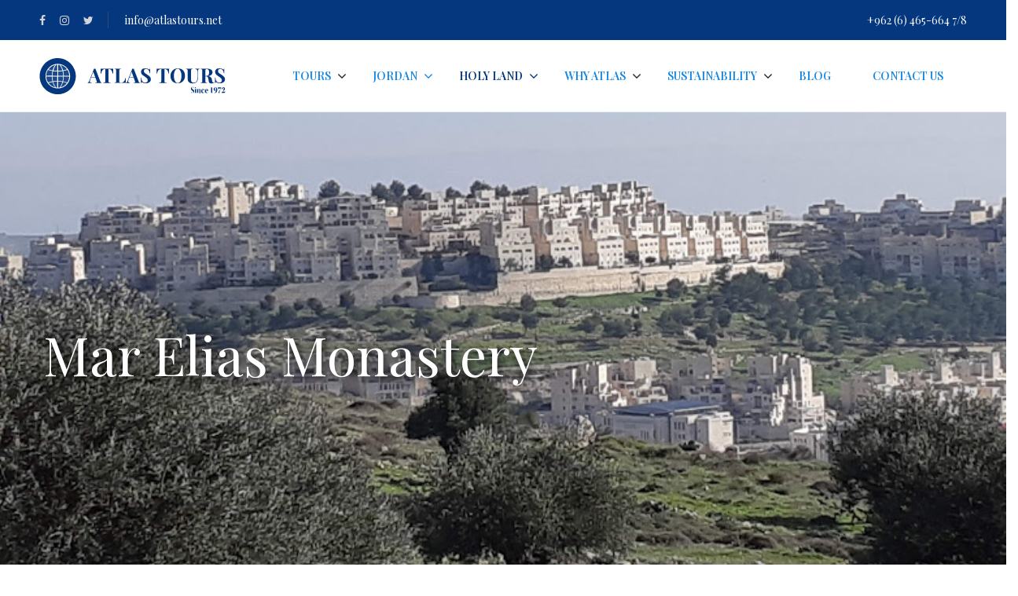

--- FILE ---
content_type: text/html; charset=UTF-8
request_url: https://atlastours.net/destination/holy-land/bethlehem/mar-elias-monastery/
body_size: 120930
content:
<!DOCTYPE html>
<html lang="en-US">
    <head>
        <meta charset="UTF-8">
        <meta name="viewport"
          content="width=device-width, height=device-height, initial-scale=1, maximum-scale=2, minimum-scale=1 , user-scalable=0">
        <meta name="theme-color" content="#05377e"/>
        <meta http-equiv="x-ua-compatible" content="IE=edge">
                    <meta name="traveler" content="3.1.4"/>          <link rel="profile" href="http://gmpg.org/xfn/11">
        <link rel="pingback" href="https://atlastours.net/xmlrpc.php">
                <meta name='robots' content='index, follow, max-image-preview:large, max-snippet:-1, max-video-preview:-1' />
	<style>img:is([sizes="auto" i], [sizes^="auto," i]) { contain-intrinsic-size: 3000px 1500px }</style>
	
	<!-- This site is optimized with the Yoast SEO plugin v25.4 - https://yoast.com/wordpress/plugins/seo/ -->
	<title>Mar Elias Monastery - Atlas Tours</title>
	<link rel="canonical" href="https://atlastours.net/destination/holy-land/bethlehem/mar-elias-monastery/" />
	<meta property="og:locale" content="en_US" />
	<meta property="og:type" content="article" />
	<meta property="og:title" content="Mar Elias Monastery - Atlas Tours" />
	<meta property="og:url" content="https://atlastours.net/destination/holy-land/bethlehem/mar-elias-monastery/" />
	<meta property="og:site_name" content="Atlas Tours" />
	<meta property="article:modified_time" content="2022-10-05T23:12:41+00:00" />
	<meta property="og:image" content="https://atlastours.net/wp-content/uploads/2022/10/20181225_132724.jpg" />
	<meta property="og:image:width" content="773" />
	<meta property="og:image:height" content="580" />
	<meta property="og:image:type" content="image/jpeg" />
	<meta name="twitter:card" content="summary_large_image" />
	<meta name="twitter:label1" content="Est. reading time" />
	<meta name="twitter:data1" content="2 minutes" />
	<script type="application/ld+json" class="yoast-schema-graph">{"@context":"https://schema.org","@graph":[{"@type":"WebPage","@id":"https://atlastours.net/destination/holy-land/bethlehem/mar-elias-monastery/","url":"https://atlastours.net/destination/holy-land/bethlehem/mar-elias-monastery/","name":"Mar Elias Monastery - Atlas Tours","isPartOf":{"@id":"https://atlastours.net/#website"},"primaryImageOfPage":{"@id":"https://atlastours.net/destination/holy-land/bethlehem/mar-elias-monastery/#primaryimage"},"image":{"@id":"https://atlastours.net/destination/holy-land/bethlehem/mar-elias-monastery/#primaryimage"},"thumbnailUrl":"https://atlastours.net/wp-content/uploads/2022/10/20181225_132724.jpg","datePublished":"2022-10-05T23:06:00+00:00","dateModified":"2022-10-05T23:12:41+00:00","breadcrumb":{"@id":"https://atlastours.net/destination/holy-land/bethlehem/mar-elias-monastery/#breadcrumb"},"inLanguage":"en-US","potentialAction":[{"@type":"ReadAction","target":["https://atlastours.net/destination/holy-land/bethlehem/mar-elias-monastery/"]}]},{"@type":"ImageObject","inLanguage":"en-US","@id":"https://atlastours.net/destination/holy-land/bethlehem/mar-elias-monastery/#primaryimage","url":"https://atlastours.net/wp-content/uploads/2022/10/20181225_132724.jpg","contentUrl":"https://atlastours.net/wp-content/uploads/2022/10/20181225_132724.jpg","width":773,"height":580},{"@type":"BreadcrumbList","@id":"https://atlastours.net/destination/holy-land/bethlehem/mar-elias-monastery/#breadcrumb","itemListElement":[{"@type":"ListItem","position":1,"name":"Home","item":"https://atlastours.net/"},{"@type":"ListItem","position":2,"name":"Locations","item":"https://atlastours.net/destination/"},{"@type":"ListItem","position":3,"name":"Holy Land","item":"https://atlastours.net/destination/holy-land/"},{"@type":"ListItem","position":4,"name":"Bethlehem","item":"https://atlastours.net/destination/holy-land/bethlehem/"},{"@type":"ListItem","position":5,"name":"Mar Elias Monastery"}]},{"@type":"WebSite","@id":"https://atlastours.net/#website","url":"https://atlastours.net/","name":"Atlas Tours","description":"Travel and Tourism Leaders in Jordan","publisher":{"@id":"https://atlastours.net/#organization"},"potentialAction":[{"@type":"SearchAction","target":{"@type":"EntryPoint","urlTemplate":"https://atlastours.net/?s={search_term_string}"},"query-input":{"@type":"PropertyValueSpecification","valueRequired":true,"valueName":"search_term_string"}}],"inLanguage":"en-US"},{"@type":"Organization","@id":"https://atlastours.net/#organization","name":"Atlas Tours","url":"https://atlastours.net/","logo":{"@type":"ImageObject","inLanguage":"en-US","@id":"https://atlastours.net/#/schema/logo/image/","url":"https://atlastours.net/wp-content/uploads/2022/10/cropped-site-logo.png","contentUrl":"https://atlastours.net/wp-content/uploads/2022/10/cropped-site-logo.png","width":512,"height":512,"caption":"Atlas Tours"},"image":{"@id":"https://atlastours.net/#/schema/logo/image/"}}]}</script>
	<!-- / Yoast SEO plugin. -->


<link rel='dns-prefetch' href='//maps.googleapis.com' />
<link rel='dns-prefetch' href='//cdn.jsdelivr.net' />
<link rel='dns-prefetch' href='//fonts.googleapis.com' />
<link rel='dns-prefetch' href='//maxst.icons8.com' />
<link rel="alternate" type="application/rss+xml" title="Atlas Tours &raquo; Feed" href="https://atlastours.net/feed/" />
<script type="text/javascript">
/* <![CDATA[ */
window._wpemojiSettings = {"baseUrl":"https:\/\/s.w.org\/images\/core\/emoji\/16.0.1\/72x72\/","ext":".png","svgUrl":"https:\/\/s.w.org\/images\/core\/emoji\/16.0.1\/svg\/","svgExt":".svg","source":{"concatemoji":"https:\/\/atlastours.net\/wp-includes\/js\/wp-emoji-release.min.js?ver=6.8.3"}};
/*! This file is auto-generated */
!function(s,n){var o,i,e;function c(e){try{var t={supportTests:e,timestamp:(new Date).valueOf()};sessionStorage.setItem(o,JSON.stringify(t))}catch(e){}}function p(e,t,n){e.clearRect(0,0,e.canvas.width,e.canvas.height),e.fillText(t,0,0);var t=new Uint32Array(e.getImageData(0,0,e.canvas.width,e.canvas.height).data),a=(e.clearRect(0,0,e.canvas.width,e.canvas.height),e.fillText(n,0,0),new Uint32Array(e.getImageData(0,0,e.canvas.width,e.canvas.height).data));return t.every(function(e,t){return e===a[t]})}function u(e,t){e.clearRect(0,0,e.canvas.width,e.canvas.height),e.fillText(t,0,0);for(var n=e.getImageData(16,16,1,1),a=0;a<n.data.length;a++)if(0!==n.data[a])return!1;return!0}function f(e,t,n,a){switch(t){case"flag":return n(e,"\ud83c\udff3\ufe0f\u200d\u26a7\ufe0f","\ud83c\udff3\ufe0f\u200b\u26a7\ufe0f")?!1:!n(e,"\ud83c\udde8\ud83c\uddf6","\ud83c\udde8\u200b\ud83c\uddf6")&&!n(e,"\ud83c\udff4\udb40\udc67\udb40\udc62\udb40\udc65\udb40\udc6e\udb40\udc67\udb40\udc7f","\ud83c\udff4\u200b\udb40\udc67\u200b\udb40\udc62\u200b\udb40\udc65\u200b\udb40\udc6e\u200b\udb40\udc67\u200b\udb40\udc7f");case"emoji":return!a(e,"\ud83e\udedf")}return!1}function g(e,t,n,a){var r="undefined"!=typeof WorkerGlobalScope&&self instanceof WorkerGlobalScope?new OffscreenCanvas(300,150):s.createElement("canvas"),o=r.getContext("2d",{willReadFrequently:!0}),i=(o.textBaseline="top",o.font="600 32px Arial",{});return e.forEach(function(e){i[e]=t(o,e,n,a)}),i}function t(e){var t=s.createElement("script");t.src=e,t.defer=!0,s.head.appendChild(t)}"undefined"!=typeof Promise&&(o="wpEmojiSettingsSupports",i=["flag","emoji"],n.supports={everything:!0,everythingExceptFlag:!0},e=new Promise(function(e){s.addEventListener("DOMContentLoaded",e,{once:!0})}),new Promise(function(t){var n=function(){try{var e=JSON.parse(sessionStorage.getItem(o));if("object"==typeof e&&"number"==typeof e.timestamp&&(new Date).valueOf()<e.timestamp+604800&&"object"==typeof e.supportTests)return e.supportTests}catch(e){}return null}();if(!n){if("undefined"!=typeof Worker&&"undefined"!=typeof OffscreenCanvas&&"undefined"!=typeof URL&&URL.createObjectURL&&"undefined"!=typeof Blob)try{var e="postMessage("+g.toString()+"("+[JSON.stringify(i),f.toString(),p.toString(),u.toString()].join(",")+"));",a=new Blob([e],{type:"text/javascript"}),r=new Worker(URL.createObjectURL(a),{name:"wpTestEmojiSupports"});return void(r.onmessage=function(e){c(n=e.data),r.terminate(),t(n)})}catch(e){}c(n=g(i,f,p,u))}t(n)}).then(function(e){for(var t in e)n.supports[t]=e[t],n.supports.everything=n.supports.everything&&n.supports[t],"flag"!==t&&(n.supports.everythingExceptFlag=n.supports.everythingExceptFlag&&n.supports[t]);n.supports.everythingExceptFlag=n.supports.everythingExceptFlag&&!n.supports.flag,n.DOMReady=!1,n.readyCallback=function(){n.DOMReady=!0}}).then(function(){return e}).then(function(){var e;n.supports.everything||(n.readyCallback(),(e=n.source||{}).concatemoji?t(e.concatemoji):e.wpemoji&&e.twemoji&&(t(e.twemoji),t(e.wpemoji)))}))}((window,document),window._wpemojiSettings);
/* ]]> */
</script>
<link rel='stylesheet' id='st-google-fonts-css' href='//fonts.googleapis.com/css?family=Playfair+Display:regular,500,600,700,800,900' type='text/css' media='all' />
<style id='wp-emoji-styles-inline-css' type='text/css'>

	img.wp-smiley, img.emoji {
		display: inline !important;
		border: none !important;
		box-shadow: none !important;
		height: 1em !important;
		width: 1em !important;
		margin: 0 0.07em !important;
		vertical-align: -0.1em !important;
		background: none !important;
		padding: 0 !important;
	}
</style>
<link rel='stylesheet' id='wp-block-library-css' href='https://atlastours.net/wp-includes/css/dist/block-library/style.min.css?ver=6.8.3' type='text/css' media='all' />
<style id='classic-theme-styles-inline-css' type='text/css'>
/*! This file is auto-generated */
.wp-block-button__link{color:#fff;background-color:#32373c;border-radius:9999px;box-shadow:none;text-decoration:none;padding:calc(.667em + 2px) calc(1.333em + 2px);font-size:1.125em}.wp-block-file__button{background:#32373c;color:#fff;text-decoration:none}
</style>
<style id='global-styles-inline-css' type='text/css'>
:root{--wp--preset--aspect-ratio--square: 1;--wp--preset--aspect-ratio--4-3: 4/3;--wp--preset--aspect-ratio--3-4: 3/4;--wp--preset--aspect-ratio--3-2: 3/2;--wp--preset--aspect-ratio--2-3: 2/3;--wp--preset--aspect-ratio--16-9: 16/9;--wp--preset--aspect-ratio--9-16: 9/16;--wp--preset--color--black: #000000;--wp--preset--color--cyan-bluish-gray: #abb8c3;--wp--preset--color--white: #ffffff;--wp--preset--color--pale-pink: #f78da7;--wp--preset--color--vivid-red: #cf2e2e;--wp--preset--color--luminous-vivid-orange: #ff6900;--wp--preset--color--luminous-vivid-amber: #fcb900;--wp--preset--color--light-green-cyan: #7bdcb5;--wp--preset--color--vivid-green-cyan: #00d084;--wp--preset--color--pale-cyan-blue: #8ed1fc;--wp--preset--color--vivid-cyan-blue: #0693e3;--wp--preset--color--vivid-purple: #9b51e0;--wp--preset--gradient--vivid-cyan-blue-to-vivid-purple: linear-gradient(135deg,rgba(6,147,227,1) 0%,rgb(155,81,224) 100%);--wp--preset--gradient--light-green-cyan-to-vivid-green-cyan: linear-gradient(135deg,rgb(122,220,180) 0%,rgb(0,208,130) 100%);--wp--preset--gradient--luminous-vivid-amber-to-luminous-vivid-orange: linear-gradient(135deg,rgba(252,185,0,1) 0%,rgba(255,105,0,1) 100%);--wp--preset--gradient--luminous-vivid-orange-to-vivid-red: linear-gradient(135deg,rgba(255,105,0,1) 0%,rgb(207,46,46) 100%);--wp--preset--gradient--very-light-gray-to-cyan-bluish-gray: linear-gradient(135deg,rgb(238,238,238) 0%,rgb(169,184,195) 100%);--wp--preset--gradient--cool-to-warm-spectrum: linear-gradient(135deg,rgb(74,234,220) 0%,rgb(151,120,209) 20%,rgb(207,42,186) 40%,rgb(238,44,130) 60%,rgb(251,105,98) 80%,rgb(254,248,76) 100%);--wp--preset--gradient--blush-light-purple: linear-gradient(135deg,rgb(255,206,236) 0%,rgb(152,150,240) 100%);--wp--preset--gradient--blush-bordeaux: linear-gradient(135deg,rgb(254,205,165) 0%,rgb(254,45,45) 50%,rgb(107,0,62) 100%);--wp--preset--gradient--luminous-dusk: linear-gradient(135deg,rgb(255,203,112) 0%,rgb(199,81,192) 50%,rgb(65,88,208) 100%);--wp--preset--gradient--pale-ocean: linear-gradient(135deg,rgb(255,245,203) 0%,rgb(182,227,212) 50%,rgb(51,167,181) 100%);--wp--preset--gradient--electric-grass: linear-gradient(135deg,rgb(202,248,128) 0%,rgb(113,206,126) 100%);--wp--preset--gradient--midnight: linear-gradient(135deg,rgb(2,3,129) 0%,rgb(40,116,252) 100%);--wp--preset--font-size--small: 13px;--wp--preset--font-size--medium: 20px;--wp--preset--font-size--large: 36px;--wp--preset--font-size--x-large: 42px;--wp--preset--spacing--20: 0.44rem;--wp--preset--spacing--30: 0.67rem;--wp--preset--spacing--40: 1rem;--wp--preset--spacing--50: 1.5rem;--wp--preset--spacing--60: 2.25rem;--wp--preset--spacing--70: 3.38rem;--wp--preset--spacing--80: 5.06rem;--wp--preset--shadow--natural: 6px 6px 9px rgba(0, 0, 0, 0.2);--wp--preset--shadow--deep: 12px 12px 50px rgba(0, 0, 0, 0.4);--wp--preset--shadow--sharp: 6px 6px 0px rgba(0, 0, 0, 0.2);--wp--preset--shadow--outlined: 6px 6px 0px -3px rgba(255, 255, 255, 1), 6px 6px rgba(0, 0, 0, 1);--wp--preset--shadow--crisp: 6px 6px 0px rgba(0, 0, 0, 1);}:where(.is-layout-flex){gap: 0.5em;}:where(.is-layout-grid){gap: 0.5em;}body .is-layout-flex{display: flex;}.is-layout-flex{flex-wrap: wrap;align-items: center;}.is-layout-flex > :is(*, div){margin: 0;}body .is-layout-grid{display: grid;}.is-layout-grid > :is(*, div){margin: 0;}:where(.wp-block-columns.is-layout-flex){gap: 2em;}:where(.wp-block-columns.is-layout-grid){gap: 2em;}:where(.wp-block-post-template.is-layout-flex){gap: 1.25em;}:where(.wp-block-post-template.is-layout-grid){gap: 1.25em;}.has-black-color{color: var(--wp--preset--color--black) !important;}.has-cyan-bluish-gray-color{color: var(--wp--preset--color--cyan-bluish-gray) !important;}.has-white-color{color: var(--wp--preset--color--white) !important;}.has-pale-pink-color{color: var(--wp--preset--color--pale-pink) !important;}.has-vivid-red-color{color: var(--wp--preset--color--vivid-red) !important;}.has-luminous-vivid-orange-color{color: var(--wp--preset--color--luminous-vivid-orange) !important;}.has-luminous-vivid-amber-color{color: var(--wp--preset--color--luminous-vivid-amber) !important;}.has-light-green-cyan-color{color: var(--wp--preset--color--light-green-cyan) !important;}.has-vivid-green-cyan-color{color: var(--wp--preset--color--vivid-green-cyan) !important;}.has-pale-cyan-blue-color{color: var(--wp--preset--color--pale-cyan-blue) !important;}.has-vivid-cyan-blue-color{color: var(--wp--preset--color--vivid-cyan-blue) !important;}.has-vivid-purple-color{color: var(--wp--preset--color--vivid-purple) !important;}.has-black-background-color{background-color: var(--wp--preset--color--black) !important;}.has-cyan-bluish-gray-background-color{background-color: var(--wp--preset--color--cyan-bluish-gray) !important;}.has-white-background-color{background-color: var(--wp--preset--color--white) !important;}.has-pale-pink-background-color{background-color: var(--wp--preset--color--pale-pink) !important;}.has-vivid-red-background-color{background-color: var(--wp--preset--color--vivid-red) !important;}.has-luminous-vivid-orange-background-color{background-color: var(--wp--preset--color--luminous-vivid-orange) !important;}.has-luminous-vivid-amber-background-color{background-color: var(--wp--preset--color--luminous-vivid-amber) !important;}.has-light-green-cyan-background-color{background-color: var(--wp--preset--color--light-green-cyan) !important;}.has-vivid-green-cyan-background-color{background-color: var(--wp--preset--color--vivid-green-cyan) !important;}.has-pale-cyan-blue-background-color{background-color: var(--wp--preset--color--pale-cyan-blue) !important;}.has-vivid-cyan-blue-background-color{background-color: var(--wp--preset--color--vivid-cyan-blue) !important;}.has-vivid-purple-background-color{background-color: var(--wp--preset--color--vivid-purple) !important;}.has-black-border-color{border-color: var(--wp--preset--color--black) !important;}.has-cyan-bluish-gray-border-color{border-color: var(--wp--preset--color--cyan-bluish-gray) !important;}.has-white-border-color{border-color: var(--wp--preset--color--white) !important;}.has-pale-pink-border-color{border-color: var(--wp--preset--color--pale-pink) !important;}.has-vivid-red-border-color{border-color: var(--wp--preset--color--vivid-red) !important;}.has-luminous-vivid-orange-border-color{border-color: var(--wp--preset--color--luminous-vivid-orange) !important;}.has-luminous-vivid-amber-border-color{border-color: var(--wp--preset--color--luminous-vivid-amber) !important;}.has-light-green-cyan-border-color{border-color: var(--wp--preset--color--light-green-cyan) !important;}.has-vivid-green-cyan-border-color{border-color: var(--wp--preset--color--vivid-green-cyan) !important;}.has-pale-cyan-blue-border-color{border-color: var(--wp--preset--color--pale-cyan-blue) !important;}.has-vivid-cyan-blue-border-color{border-color: var(--wp--preset--color--vivid-cyan-blue) !important;}.has-vivid-purple-border-color{border-color: var(--wp--preset--color--vivid-purple) !important;}.has-vivid-cyan-blue-to-vivid-purple-gradient-background{background: var(--wp--preset--gradient--vivid-cyan-blue-to-vivid-purple) !important;}.has-light-green-cyan-to-vivid-green-cyan-gradient-background{background: var(--wp--preset--gradient--light-green-cyan-to-vivid-green-cyan) !important;}.has-luminous-vivid-amber-to-luminous-vivid-orange-gradient-background{background: var(--wp--preset--gradient--luminous-vivid-amber-to-luminous-vivid-orange) !important;}.has-luminous-vivid-orange-to-vivid-red-gradient-background{background: var(--wp--preset--gradient--luminous-vivid-orange-to-vivid-red) !important;}.has-very-light-gray-to-cyan-bluish-gray-gradient-background{background: var(--wp--preset--gradient--very-light-gray-to-cyan-bluish-gray) !important;}.has-cool-to-warm-spectrum-gradient-background{background: var(--wp--preset--gradient--cool-to-warm-spectrum) !important;}.has-blush-light-purple-gradient-background{background: var(--wp--preset--gradient--blush-light-purple) !important;}.has-blush-bordeaux-gradient-background{background: var(--wp--preset--gradient--blush-bordeaux) !important;}.has-luminous-dusk-gradient-background{background: var(--wp--preset--gradient--luminous-dusk) !important;}.has-pale-ocean-gradient-background{background: var(--wp--preset--gradient--pale-ocean) !important;}.has-electric-grass-gradient-background{background: var(--wp--preset--gradient--electric-grass) !important;}.has-midnight-gradient-background{background: var(--wp--preset--gradient--midnight) !important;}.has-small-font-size{font-size: var(--wp--preset--font-size--small) !important;}.has-medium-font-size{font-size: var(--wp--preset--font-size--medium) !important;}.has-large-font-size{font-size: var(--wp--preset--font-size--large) !important;}.has-x-large-font-size{font-size: var(--wp--preset--font-size--x-large) !important;}
:where(.wp-block-post-template.is-layout-flex){gap: 1.25em;}:where(.wp-block-post-template.is-layout-grid){gap: 1.25em;}
:where(.wp-block-columns.is-layout-flex){gap: 2em;}:where(.wp-block-columns.is-layout-grid){gap: 2em;}
:root :where(.wp-block-pullquote){font-size: 1.5em;line-height: 1.6;}
</style>
<link rel='stylesheet' id='cpsh-shortcodes-css' href='https://atlastours.net/wp-content/plugins/column-shortcodes//assets/css/shortcodes.css?ver=1.0.1' type='text/css' media='all' />
<link rel='stylesheet' id='contact-form-7-css' href='https://atlastours.net/wp-content/plugins/contact-form-7/includes/css/styles.css?ver=6.1.4' type='text/css' media='all' />
<link rel='stylesheet' id='google-font-css-css' href='https://fonts.googleapis.com/css?family=Poppins%3A400%2C500%2C600&#038;ver=6.8.3' type='text/css' media='all' />
<link rel='stylesheet' id='bootstrap-css-css' href='https://atlastours.net/wp-content/themes/traveler/v2/css/bootstrap.min.css?ver=6.8.3' type='text/css' media='all' />
<link rel='stylesheet' id='helpers-css-css' href='https://atlastours.net/wp-content/themes/traveler/v2/css/helpers.css?ver=6.8.3' type='text/css' media='all' />
<link rel='stylesheet' id='font-awesome-css-css' href='https://atlastours.net/wp-content/themes/traveler/v2/css/font-awesome.min.css?ver=6.8.3' type='text/css' media='all' />
<link rel='stylesheet' id='fotorama-css-css' href='https://atlastours.net/wp-content/themes/traveler/v2/js/fotorama/fotorama.css?ver=6.8.3' type='text/css' media='all' />
<link rel='stylesheet' id='rangeSlider-css-css' href='https://atlastours.net/wp-content/themes/traveler/v2/js/ion.rangeSlider/css/ion.rangeSlider.css?ver=6.8.3' type='text/css' media='all' />
<link rel='stylesheet' id='rangeSlider-skinHTML5-css-css' href='https://atlastours.net/wp-content/themes/traveler/v2/js/ion.rangeSlider/css/ion.rangeSlider.skinHTML5.css?ver=6.8.3' type='text/css' media='all' />
<link rel='stylesheet' id='daterangepicker-css-css' href='https://atlastours.net/wp-content/themes/traveler/v2/js/daterangepicker/daterangepicker.css?ver=6.8.3' type='text/css' media='all' />
<link rel='stylesheet' id='awesome-line-awesome-css-css' href='https://maxst.icons8.com/vue-static/landings/line-awesome/line-awesome/1.1.0/css/line-awesome.min.css?ver=6.8.3' type='text/css' media='all' />
<link rel='stylesheet' id='sweetalert2-css-css' href='https://atlastours.net/wp-content/themes/traveler/v2/css/sweetalert2.css?ver=6.8.3' type='text/css' media='all' />
<link rel='stylesheet' id='select2.min-css-css' href='https://atlastours.net/wp-content/themes/traveler/v2/css/select2.min.css?ver=6.8.3' type='text/css' media='all' />
<link rel='stylesheet' id='flickity-css-css' href='https://atlastours.net/wp-content/themes/traveler/v2/css/flickity.css?ver=6.8.3' type='text/css' media='all' />
<link rel='stylesheet' id='magnific-css-css' href='https://atlastours.net/wp-content/themes/traveler/v2/js/magnific-popup/magnific-popup.css?ver=6.8.3' type='text/css' media='all' />
<link rel='stylesheet' id='owlcarousel-css-css' href='https://atlastours.net/wp-content/themes/traveler/v2/js/owlcarousel/assets/owl.carousel.min.css?ver=6.8.3' type='text/css' media='all' />
<link rel='stylesheet' id='st-style-css-css' href='https://atlastours.net/wp-content/themes/traveler/v2/css/style.css?ver=6.8.3' type='text/css' media='all' />
<link rel='stylesheet' id='affilate-css-css' href='https://atlastours.net/wp-content/themes/traveler/v2/css/affilate.css?ver=6.8.3' type='text/css' media='all' />
<link rel='stylesheet' id='affilate-h-css-css' href='https://atlastours.net/wp-content/themes/traveler/v2/css/affilate-h.css?ver=6.8.3' type='text/css' media='all' />
<link rel='stylesheet' id='search-result-css-css' href='https://atlastours.net/wp-content/themes/traveler/v2/css/search_result.css?ver=6.8.3' type='text/css' media='all' />
<link rel='stylesheet' id='st-fix-safari-css-css' href='https://atlastours.net/wp-content/themes/traveler/v2/css/fsafari.css?ver=6.8.3' type='text/css' media='all' />
<link rel='stylesheet' id='checkout-css-css' href='https://atlastours.net/wp-content/themes/traveler/v2/css/checkout.css?ver=6.8.3' type='text/css' media='all' />
<link rel='stylesheet' id='partner-page-css-css' href='https://atlastours.net/wp-content/themes/traveler/v2/css/partner_page.css?ver=6.8.3' type='text/css' media='all' />
<link rel='stylesheet' id='responsive-css-css' href='https://atlastours.net/wp-content/themes/traveler/v2/css/responsive.css?ver=6.8.3' type='text/css' media='all' />
<link rel='stylesheet' id='mCustomScrollbar-css-css' href='https://cdn.jsdelivr.net/jquery.mcustomscrollbar/3.1.3/jquery.mCustomScrollbar.min.css?ver=6.8.3' type='text/css' media='all' />
<link rel='stylesheet' id='single-tour-css' href='https://atlastours.net/wp-content/themes/traveler/v2/css/sin-tour.css?ver=6.8.3' type='text/css' media='all' />
<link rel='stylesheet' id='enquire-css-css' href='https://atlastours.net/wp-content/themes/traveler/v2/css/enquire.css?ver=6.8.3' type='text/css' media='all' />
<link rel='stylesheet' id='location-css-css' href='https://atlastours.net/wp-content/themes/traveler/v2/css/location.css?ver=6.8.3' type='text/css' media='all' />
<link rel='stylesheet' id='js_composer_front-css' href='https://atlastours.net/wp-content/plugins/js_composer/assets/css/js_composer.min.css?ver=6.10.0' type='text/css' media='all' />
<script type="text/javascript" id="jquery-core-js-extra">
/* <![CDATA[ */
var list_location = {"list":"\"\""};
var st_checkout_text = {"without_pp":"Submit Request","with_pp":"Booking Now","validate_form":"Please fill all required fields","error_accept_term":"Please accept our terms and conditions","email_validate":"Email is not valid","adult_price":"Adult","child_price":"Child","infant_price":"Infant","adult":"Adult","child":"Child","infant":"Infant","price":"Price","origin_price":"Origin Price","text_unavailable":"Not Available: "};
var st_params = {"theme_url":"https:\/\/atlastours.net\/wp-content\/themes\/traveler","locale_fullcalendar":"en","caculator_price_single_ajax":"off","site_url":"https:\/\/atlastours.net","load_price":"https:\/\/atlastours.net","ajax_url":"https:\/\/atlastours.net\/wp-admin\/admin-ajax.php","loading_url":"https:\/\/atlastours.net\/wp-admin\/images\/wpspin_light.gif","st_search_nonce":"fca83e88fa","facebook_enable":"on","facbook_app_id":"RBKANUDGJN6KY7WQ","booking_currency_precision":"2","thousand_separator":".","decimal_separator":",","currency_symbol":"JOD","currency_position":"right_space","currency_rtl_support":"off","free_text":"Free","date_format":"mm\/dd\/yyyy","date_format_calendar":"mm\/dd\/yyyy","time_format":"12h","mk_my_location":"https:\/\/atlastours.net\/wp-content\/themes\/traveler\/img\/my_location.png","locale":"en_US","header_bgr":"","text_refresh":"Refresh","date_fomat":"MM\/DD\/YYYY","text_loading":"Loading...","text_no_more":"No More","weather_api_key":"a82498aa9918914fa4ac5ba584a7e623","no_vacancy":"No vacancies","unlimited_vacancy":"Unlimited","a_vacancy":"a vacancy","more_vacancy":"vacancies","utm":"https:\/\/shinetheme.com\/utm\/utm.gif","_s":"7a4b9eddb0","mclusmap":"https:\/\/atlastours.net\/wp-content\/themes\/traveler\/v2\/images\/icon_map\/ico_gruop_location.svg","icon_contact_map":"https:\/\/atlastours.net\/wp-content\/themes\/traveler\/v2\/images\/markers\/ico_location_3.png","text_adult":"Adult","text_adults":"Adults","text_child":"Children","text_childs":"Childrens","text_price":"Price","text_origin_price":"Origin Price","text_unavailable":"Not Available ","text_available":"Available ","text_adult_price":"Adult Price ","text_child_price":"Child Price ","text_infant_price":"Infant Price","text_update":"Update ","token_mapbox":"pk.eyJ1IjoidGhvYWluZ28iLCJhIjoiY2p3dTE4bDFtMDAweTQ5cm5rMXA5anUwMSJ9.RkIx76muBIvcZ5HDb2g0Bw","text_rtl_mapbox":"","st_icon_mapbox":"https:\/\/i.imgur.com\/MK4NUzI.png","text_use_this_media":"Use this media","text_select_image":"Select Image","text_confirm_delete_item":"Are you sure want to delete this item?","text_process_cancel":"You cancelled the process","start_at_text":"Start at","end_at_text":"End at"};
var st_timezone = {"timezone_string":""};
var locale_daterangepicker = {"direction":"ltr","applyLabel":"Apply","cancelLabel":"Cancel","fromLabel":"From","toLabel":"To","customRangeLabel":"Custom","daysOfWeek":["Su","Mo","Tu","We","Th","Fr","Sa"],"monthNames":["January","February","March","April","May","June","July","August","September","October","November","December"],"firstDay":"0","today":"Today"};
var st_list_map_params = {"mk_my_location":"https:\/\/atlastours.net\/wp-content\/themes\/traveler\/img\/my_location.png","text_my_location":"3000 m radius","text_no_result":"No Result","cluster_0":"<div class='cluster cluster-1'>CLUSTER_COUNT<\/div>","cluster_20":"<div class='cluster cluster-2'>CLUSTER_COUNT<\/div>","cluster_50":"<div class='cluster cluster-3'>CLUSTER_COUNT<\/div>","cluster_m1":"https:\/\/atlastours.net\/wp-content\/themes\/traveler\/img\/map\/m1.png","cluster_m2":"https:\/\/atlastours.net\/wp-content\/themes\/traveler\/img\/map\/m2.png","cluster_m3":"https:\/\/atlastours.net\/wp-content\/themes\/traveler\/img\/map\/m3.png","cluster_m4":"https:\/\/atlastours.net\/wp-content\/themes\/traveler\/img\/map\/m4.png","cluster_m5":"https:\/\/atlastours.net\/wp-content\/themes\/traveler\/img\/map\/m5.png","icon_full_screen":"https:\/\/atlastours.net\/wp-content\/themes\/traveler\/v2\/images\/icon_map\/ico_fullscreen.svg","icon_my_location":"https:\/\/atlastours.net\/wp-content\/themes\/traveler\/v2\/images\/icon_map\/ico_location.svg","icon_my_style":"https:\/\/atlastours.net\/wp-content\/themes\/traveler\/v2\/images\/icon_map\/ico_view_maps.svg","icon_zoom_out":"https:\/\/atlastours.net\/wp-content\/themes\/traveler\/v2\/images\/icon_map\/ico_maps_zoom-out.svg","icon_zoom_in":"https:\/\/atlastours.net\/wp-content\/themes\/traveler\/v2\/images\/icon_map\/ico_maps_zoom_in.svg","icon_close":"https:\/\/atlastours.net\/wp-content\/themes\/traveler\/v2\/images\/icon_map\/icon_close.svg"};
var st_config_partner = {"text_er_image_format":""};
var current_location = {"title":"Mar Elias Monastery","map_lat":"31.714678763878076","map_lng":"35.58448076248169","location_map_zoom":"15"};
var st_icon_picker = {"icon_list":["fa-glass","fa-music","fa-search","fa-envelope-o","fa-heart","fa-star","fa-star-o","fa-user","fa-film","fa-th-large","fa-th","fa-th-list","fa-check","fa-remove","fa-close","fa-times","fa-search-plus","fa-search-minus","fa-power-off","fa-signal","fa-gear","fa-cog","fa-trash-o","fa-home","fa-file-o","fa-clock-o","fa-road","fa-download","fa-arrow-circle-o-down","fa-arrow-circle-o-up","fa-inbox","fa-play-circle-o","fa-rotate-right","fa-repeat","fa-refresh","fa-list-alt","fa-lock","fa-flag","fa-headphones","fa-volume-off","fa-volume-down","fa-volume-up","fa-qrcode","fa-barcode","fa-tag","fa-tags","fa-book","fa-bookmark","fa-print","fa-camera","fa-font","fa-bold","fa-italic","fa-text-height","fa-text-width","fa-align-left","fa-align-center","fa-align-right","fa-align-justify","fa-list","fa-dedent","fa-outdent","fa-indent","fa-video-camera","fa-photo","fa-image","fa-picture-o","fa-pencil","fa-map-marker","fa-adjust","fa-tint","fa-edit","fa-pencil-square-o","fa-share-square-o","fa-check-square-o","fa-arrows","fa-step-backward","fa-fast-backward","fa-backward","fa-play","fa-pause","fa-stop","fa-forward","fa-fast-forward","fa-step-forward","fa-eject","fa-chevron-left","fa-chevron-right","fa-plus-circle","fa-minus-circle","fa-times-circle","fa-check-circle","fa-question-circle","fa-info-circle","fa-crosshairs","fa-times-circle-o","fa-check-circle-o","fa-ban","fa-arrow-left","fa-arrow-right","fa-arrow-up","fa-arrow-down","fa-mail-forward","fa-share","fa-expand","fa-compress","fa-plus","fa-minus","fa-asterisk","fa-exclamation-circle","fa-gift","fa-leaf","fa-fire","fa-eye","fa-eye-slash","fa-warning","fa-exclamation-triangle","fa-plane","fa-calendar","fa-random","fa-comment","fa-magnet","fa-chevron-up","fa-chevron-down","fa-retweet","fa-shopping-cart","fa-folder","fa-folder-open","fa-arrows-v","fa-arrows-h","fa-bar-chart-o","fa-bar-chart","fa-twitter-square","fa-facebook-square","fa-camera-retro","fa-key","fa-gears","fa-cogs","fa-comments","fa-thumbs-o-up","fa-thumbs-o-down","fa-star-half","fa-heart-o","fa-sign-out","fa-linkedin-square","fa-thumb-tack","fa-external-link","fa-sign-in","fa-trophy","fa-github-square","fa-upload","fa-lemon-o","fa-phone","fa-square-o","fa-bookmark-o","fa-phone-square","fa-twitter","fa-facebook-f","fa-facebook","fa-github","fa-unlock","fa-credit-card","fa-feed","fa-rss","fa-hdd-o","fa-bullhorn","fa-bell","fa-certificate","fa-hand-o-right","fa-hand-o-left","fa-hand-o-up","fa-hand-o-down","fa-arrow-circle-left","fa-arrow-circle-right","fa-arrow-circle-up","fa-arrow-circle-down","fa-globe","fa-wrench","fa-tasks","fa-filter","fa-briefcase","fa-arrows-alt","fa-group","fa-users","fa-chain","fa-link","fa-cloud","fa-flask","fa-cut","fa-scissors","fa-copy","fa-files-o","fa-paperclip","fa-save","fa-floppy-o","fa-square","fa-navicon","fa-reorder","fa-bars","fa-list-ul","fa-list-ol","fa-strikethrough","fa-underline","fa-table","fa-magic","fa-truck","fa-pinterest","fa-pinterest-square","fa-google-plus-square","fa-google-plus","fa-money","fa-caret-down","fa-caret-up","fa-caret-left","fa-caret-right","fa-columns","fa-unsorted","fa-sort","fa-sort-down","fa-sort-desc","fa-sort-up","fa-sort-asc","fa-envelope","fa-linkedin","fa-rotate-left","fa-undo","fa-legal","fa-gavel","fa-dashboard","fa-tachometer","fa-comment-o","fa-comments-o","fa-flash","fa-bolt","fa-sitemap","fa-umbrella","fa-paste","fa-clipboard","fa-lightbulb-o","fa-exchange","fa-cloud-download","fa-cloud-upload","fa-user-md","fa-stethoscope","fa-suitcase","fa-bell-o","fa-coffee","fa-cutlery","fa-file-text-o","fa-building-o","fa-hospital-o","fa-ambulance","fa-medkit","fa-fighter-jet","fa-beer","fa-h-square","fa-plus-square","fa-angle-double-left","fa-angle-double-right","fa-angle-double-up","fa-angle-double-down","fa-angle-left","fa-angle-right","fa-angle-up","fa-angle-down","fa-desktop","fa-laptop","fa-tablet","fa-mobile-phone","fa-mobile","fa-circle-o","fa-quote-left","fa-quote-right","fa-spinner","fa-circle","fa-mail-reply","fa-reply","fa-github-alt","fa-folder-o","fa-folder-open-o","fa-smile-o","fa-frown-o","fa-meh-o","fa-gamepad","fa-keyboard-o","fa-flag-o","fa-flag-checkered","fa-terminal","fa-code","fa-mail-reply-all","fa-reply-all","fa-star-half-empty","fa-star-half-full","fa-star-half-o","fa-location-arrow","fa-crop","fa-code-fork","fa-unlink","fa-chain-broken","fa-question","fa-info","fa-exclamation","fa-superscript","fa-subscript","fa-eraser","fa-puzzle-piece","fa-microphone","fa-microphone-slash","fa-shield","fa-calendar-o","fa-fire-extinguisher","fa-rocket","fa-maxcdn","fa-chevron-circle-left","fa-chevron-circle-right","fa-chevron-circle-up","fa-chevron-circle-down","fa-html5","fa-css3","fa-anchor","fa-unlock-alt","fa-bullseye","fa-ellipsis-h","fa-ellipsis-v","fa-rss-square","fa-play-circle","fa-ticket","fa-minus-square","fa-minus-square-o","fa-level-up","fa-level-down","fa-check-square","fa-pencil-square","fa-external-link-square","fa-share-square","fa-compass","fa-toggle-down","fa-caret-square-o-down","fa-toggle-up","fa-caret-square-o-up","fa-toggle-right","fa-caret-square-o-right","fa-euro","fa-eur","fa-gbp","fa-dollar","fa-usd","fa-rupee","fa-inr","fa-cny","fa-rmb","fa-yen","fa-jpy","fa-ruble","fa-rouble","fa-rub","fa-won","fa-krw","fa-bitcoin","fa-btc","fa-file","fa-file-text","fa-sort-alpha-asc","fa-sort-alpha-desc","fa-sort-amount-asc","fa-sort-amount-desc","fa-sort-numeric-asc","fa-sort-numeric-desc","fa-thumbs-up","fa-thumbs-down","fa-youtube-square","fa-youtube","fa-xing","fa-xing-square","fa-youtube-play","fa-dropbox","fa-stack-overflow","fa-instagram","fa-flickr","fa-adn","fa-bitbucket","fa-bitbucket-square","fa-tumblr","fa-tumblr-square","fa-long-arrow-down","fa-long-arrow-up","fa-long-arrow-left","fa-long-arrow-right","fa-apple","fa-windows","fa-android","fa-linux","fa-dribbble","fa-skype","fa-foursquare","fa-trello","fa-female","fa-male","fa-gittip","fa-gratipay","fa-sun-o","fa-moon-o","fa-archive","fa-bug","fa-vk","fa-weibo","fa-renren","fa-pagelines","fa-stack-exchange","fa-arrow-circle-o-right","fa-arrow-circle-o-left","fa-toggle-left","fa-caret-square-o-left","fa-dot-circle-o","fa-wheelchair","fa-vimeo-square","fa-turkish-lira","fa-try","fa-plus-square-o","fa-space-shuttle","fa-slack","fa-envelope-square","fa-wordpress","fa-openid","fa-institution","fa-bank","fa-university","fa-mortar-board","fa-graduation-cap","fa-yahoo","fa-google","fa-reddit","fa-reddit-square","fa-stumbleupon-circle","fa-stumbleupon","fa-delicious","fa-digg","fa-pied-piper","fa-pied-piper-alt","fa-drupal","fa-joomla","fa-language","fa-fax","fa-building","fa-child","fa-paw","fa-spoon","fa-cube","fa-cubes","fa-behance","fa-behance-square","fa-steam","fa-steam-square","fa-recycle","fa-automobile","fa-car","fa-cab","fa-taxi","fa-tree","fa-spotify","fa-deviantart","fa-soundcloud","fa-database","fa-file-pdf-o","fa-file-word-o","fa-file-excel-o","fa-file-powerpoint-o","fa-file-photo-o","fa-file-picture-o","fa-file-image-o","fa-file-zip-o","fa-file-archive-o","fa-file-sound-o","fa-file-audio-o","fa-file-movie-o","fa-file-video-o","fa-file-code-o","fa-vine","fa-codepen","fa-jsfiddle","fa-life-bouy","fa-life-buoy","fa-life-saver","fa-support","fa-life-ring","fa-circle-o-notch","fa-ra","fa-rebel","fa-ge","fa-empire","fa-git-square","fa-git","fa-y-combinator-square","fa-yc-square","fa-hacker-news","fa-tencent-weibo","fa-qq","fa-wechat","fa-weixin","fa-send","fa-paper-plane","fa-send-o","fa-paper-plane-o","fa-history","fa-circle-thin","fa-header","fa-paragraph","fa-sliders","fa-share-alt","fa-share-alt-square","fa-bomb","fa-soccer-ball-o","fa-futbol-o","fa-tty","fa-binoculars","fa-plug","fa-slideshare","fa-twitch","fa-yelp","fa-newspaper-o","fa-wifi","fa-calculator","fa-paypal","fa-google-wallet","fa-cc-visa","fa-cc-mastercard","fa-cc-discover","fa-cc-amex","fa-cc-paypal","fa-cc-stripe","fa-bell-slash","fa-bell-slash-o","fa-trash","fa-copyright","fa-at","fa-eyedropper","fa-paint-brush","fa-birthday-cake","fa-area-chart","fa-pie-chart","fa-line-chart","fa-lastfm","fa-lastfm-square","fa-toggle-off","fa-toggle-on","fa-bicycle","fa-bus","fa-ioxhost","fa-angellist","fa-cc","fa-shekel","fa-sheqel","fa-ils","fa-meanpath","fa-buysellads","fa-connectdevelop","fa-dashcube","fa-forumbee","fa-leanpub","fa-sellsy","fa-shirtsinbulk","fa-simplybuilt","fa-skyatlas","fa-cart-plus","fa-cart-arrow-down","fa-diamond","fa-ship","fa-user-secret","fa-motorcycle","fa-street-view","fa-heartbeat","fa-venus","fa-mars","fa-mercury","fa-intersex","fa-transgender","fa-transgender-alt","fa-venus-double","fa-mars-double","fa-venus-mars","fa-mars-stroke","fa-mars-stroke-v","fa-mars-stroke-h","fa-neuter","fa-genderless","fa-facebook-official","fa-pinterest-p","fa-whatsapp","fa-server","fa-user-plus","fa-user-times","fa-hotel","fa-bed","fa-viacoin","fa-train","fa-subway","fa-medium","fa-yc","fa-y-combinator","fa-optin-monster","fa-opencart","fa-expeditedssl","fa-battery-4","fa-battery-full","fa-battery-3","fa-battery-three-quarters","fa-battery-2","fa-battery-half","fa-battery-1","fa-battery-quarter","fa-battery-0","fa-battery-empty","fa-mouse-pointer","fa-i-cursor","fa-object-group","fa-object-ungroup","fa-sticky-note","fa-sticky-note-o","fa-cc-jcb","fa-cc-diners-club","fa-clone","fa-balance-scale","fa-hourglass-o","fa-hourglass-1","fa-hourglass-start","fa-hourglass-2","fa-hourglass-half","fa-hourglass-3","fa-hourglass-end","fa-hourglass","fa-hand-grab-o","fa-hand-rock-o","fa-hand-stop-o","fa-hand-paper-o","fa-hand-scissors-o","fa-hand-lizard-o","fa-hand-spock-o","fa-hand-pointer-o","fa-hand-peace-o","fa-trademark","fa-registered","fa-creative-commons","fa-gg","fa-gg-circle","fa-tripadvisor","fa-odnoklassniki","fa-odnoklassniki-square","fa-get-pocket","fa-wikipedia-w","fa-safari","fa-chrome","fa-firefox","fa-opera","fa-internet-explorer","fa-tv","fa-television","fa-contao","fa-500px","fa-amazon","fa-calendar-plus-o","fa-calendar-minus-o","fa-calendar-times-o","fa-calendar-check-o","fa-industry","fa-map-pin","fa-map-signs","fa-map-o","fa-map","fa-commenting","fa-commenting-o","fa-houzz","fa-vimeo","fa-black-tie","fa-fonticons","fa-reddit-alien","fa-edge","fa-credit-card-alt","fa-codiepie","fa-modx","fa-fort-awesome","fa-usb","fa-product-hunt","fa-mixcloud","fa-scribd","fa-pause-circle","fa-pause-circle-o","fa-stop-circle","fa-stop-circle-o","fa-shopping-bag","fa-shopping-basket","fa-hashtag","fa-bluetooth","fa-bluetooth-b","fa-percent","fa-gitlab","fa-wpbeginner","fa-wpforms","fa-envira","fa-universal-access","fa-wheelchair-alt","fa-question-circle-o","fa-blind","fa-audio-description","fa-volume-control-phone","fa-braille","fa-assistive-listening-systems","fa-asl-interpreting","fa-american-sign-language-interpreting","fa-deafness","fa-hard-of-hearing","fa-deaf","fa-glide","fa-glide-g","fa-signing","fa-sign-language","fa-low-vision","fa-viadeo","fa-viadeo-square","fa-snapchat","fa-snapchat-ghost","fa-snapchat-square"]};
var st_timezone = {"timezone_string":""};
/* ]]> */
</script>
<script type="text/javascript" src="https://atlastours.net/wp-includes/js/jquery/jquery.min.js?ver=3.7.1" id="jquery-core-js"></script>
<script type="text/javascript" src="https://atlastours.net/wp-includes/js/jquery/jquery-migrate.min.js?ver=3.4.1" id="jquery-migrate-js"></script>
<script type="text/javascript" src="https://maps.googleapis.com/maps/api/js?libraries=places&amp;key=AIzaSyDzj0E8DFa83lmy6mhSiOXvCXaqjrIAU-8" id="map-js"></script>
<script type="text/javascript" src="https://atlastours.net/wp-content/themes/traveler/v2/js/magnific-popup/jquery.magnific-popup.min.js?ver=6.8.3" id="magnific-js-js"></script>
<link rel="https://api.w.org/" href="https://atlastours.net/wp-json/" /><link rel="EditURI" type="application/rsd+xml" title="RSD" href="https://atlastours.net/xmlrpc.php?rsd" />
<meta name="generator" content="WordPress 6.8.3" />
<link rel='shortlink' href='https://atlastours.net/?p=13133' />
<link rel="alternate" title="oEmbed (JSON)" type="application/json+oembed" href="https://atlastours.net/wp-json/oembed/1.0/embed?url=https%3A%2F%2Fatlastours.net%2Fdestination%2Fholy-land%2Fbethlehem%2Fmar-elias-monastery%2F" />
<link rel="alternate" title="oEmbed (XML)" type="text/xml+oembed" href="https://atlastours.net/wp-json/oembed/1.0/embed?url=https%3A%2F%2Fatlastours.net%2Fdestination%2Fholy-land%2Fbethlehem%2Fmar-elias-monastery%2F&#038;format=xml" />
<!-- Google Tag Manager -->
<script>(function(w,d,s,l,i){w[l]=w[l]||[];w[l].push({'gtm.start':
new Date().getTime(),event:'gtm.js'});var f=d.getElementsByTagName(s)[0],
j=d.createElement(s),dl=l!='dataLayer'?'&l='+l:'';j.async=true;j.src=
'https://www.googletagmanager.com/gtm.js?id='+i+dl;f.parentNode.insertBefore(j,f);
})(window,document,'script','dataLayer','GTM-MDDL4VD3');</script>
<!-- End Google Tag Manager --><style type="text/css" data-type="vc_shortcodes-custom-css">.vc_custom_1654270519426{margin-top: 80px !important;margin-bottom: 80px !important;}.vc_custom_1654342313257{margin-top: 64px !important;}.vc_custom_1665011354615{padding-top: 0px !important;}.vc_custom_1557213917472{margin-bottom: 53px !important;}.vc_custom_1557470828724{padding-right: 0px !important;padding-left: 0px !important;}</style><meta name="generator" content="Elementor 3.30.4; features: e_font_icon_svg, additional_custom_breakpoints, e_element_cache; settings: css_print_method-external, google_font-enabled, font_display-swap">
			<style>
				.e-con.e-parent:nth-of-type(n+4):not(.e-lazyloaded):not(.e-no-lazyload),
				.e-con.e-parent:nth-of-type(n+4):not(.e-lazyloaded):not(.e-no-lazyload) * {
					background-image: none !important;
				}
				@media screen and (max-height: 1024px) {
					.e-con.e-parent:nth-of-type(n+3):not(.e-lazyloaded):not(.e-no-lazyload),
					.e-con.e-parent:nth-of-type(n+3):not(.e-lazyloaded):not(.e-no-lazyload) * {
						background-image: none !important;
					}
				}
				@media screen and (max-height: 640px) {
					.e-con.e-parent:nth-of-type(n+2):not(.e-lazyloaded):not(.e-no-lazyload),
					.e-con.e-parent:nth-of-type(n+2):not(.e-lazyloaded):not(.e-no-lazyload) * {
						background-image: none !important;
					}
				}
			</style>
			<meta name="generator" content="Powered by WPBakery Page Builder - drag and drop page builder for WordPress."/>

		<!-- Custom_css.php-->
		<style id="st_custom_css_php">
		
@media screen and (max-width: 782px) {
	html {
	margin-top: 0px !important;
	}
		.admin-bar.logged-in #header {
		padding-top: 45px;
	}
	.logged-in #header {
	margin-top: 0;
	}
}

:root {
	--main-color: #05377e;
	--body-color: #232323;
	--link-color: #1688e4;
	--link-color-hover: rgba(5,55,126,0.9);
	--grey-color: #5E6D77;
	--heading-color: #232323;
	--light-grey-color: #EAEEF3;
	--orange-color: #FA5636;
}

	.booking-item-rating .fa ,
	.booking-item.booking-item-small .booking-item-rating-stars,
	.comment-form .add_rating,
	.booking-item-payment .booking-item-rating-stars .fa-star,
	.st-item-rating .fa,
	li  .fa-star , li  .fa-star-o , li  .fa-star-half-o,
	.st-icheck-item label .fa,
	.single-st_hotel #st-content-wrapper .st-stars i,
	.service-list-wrapper .item .st-stars i,
	.services-item.item-elementor .item .content-item .st-stars .stt-icon,
	.st-hotel-result .item-service .thumb .booking-item-rating-stars li i {
		color:#FA5636;
	}

.feature_class , .featured-image .featured{
	background: #ed0925 !important;
}

.search-result-page.st-rental .item-service .featured-image .featured:after,
body.single.single-location .st-overview-content.st_tab_service .st-content-over .st-tab-service-content #rental-search-result .featured-image .featured::after {
	border-bottom: 29px solid #ed0925;
}
.room-item .content .btn-show-price, .room-item .content .show-detail , .btn, .wp-block-search__button ,
#gotop , .form-submit .submit{
	background: #05377e;
	color:#FFF;
}
.room-item .content .btn-show-price:hover, .room-item .content .show-detail:hover ,  .btn:hover, .wp-block-search__button:hover ,
#gotop:hover , .form-submit .submit:hover{
	background: rgba(5,55,126,0.9);
	color:#FFF;
}
.feature_class::before {
	border-color: #ed0925 #ed0925 transparent transparent;
}
.feature_class::after {
	border-color: #ed0925 transparent #ed0925 #ed0925;
}
.featured_single .feature_class::before {
	border-color: transparent #ed0925 transparent transparent;
}
.item-nearby .st_featured::before {
	border-color: transparent transparent #ed0925 #ed0925;
}
.item-nearby .st_featured::after {
	border-color: #ed0925 #ed0925 #ed0925 transparent  ;
}

.st_sale_class {
	background-color: #3366cc;
}
.st_sale_class.st_sale_paper * {color: #3366cc }
.st_sale_class .st_star_label_sale_div::after,.st_sale_label_1::before{
	border-color: #3366cc transparent transparent #3366cc ;
}

.btn.active.focus, .btn.active:focus, .btn.focus, .btn:active.focus, .btn:active:focus, .btn:focus {
	outline: none;
}

.st_sale_class .st_star_label_sale_div::after {
	border-color: #3366cc}



		</style>
		<!-- End Custom_css.php-->
		<!-- start css hook filter -->
		<style type="text/css" id="st_custom_css">
				</style>
		<!-- end css hook filter -->
		<!-- css disable javascript -->
				<style type="text/css" id="st_enable_javascript">
		.search-tabs-bg > .tabbable >.tab-content > .tab-pane{display: none; opacity: 0;}.search-tabs-bg > .tabbable >.tab-content > .tab-pane.active{display: block;opacity: 1;}.search-tabs-to-top { margin-top: -120px;}		</style>

		<style>
		.st-introduce.style3 .st-introduce-left .left-content .logo {
    position: absolute;
    right: 0;
    bottom: 160px;
    -webkit-transform: translateX(50%);
    transform: translateX(50%);
    visibility:hidden;
}

.st-banner-introduce:after {
    position: absolute;
    content: "";
    width: 100%;
    height:50px;
    bottom:0;
    left: 0;
    background: #ffffff;
    z-index: 0;
}

.st-introduce .thumb img {
    width: 100%;
    height: auto;
    -webkit-transition: all 0.3s;
    transition: all 0.3s;
}
.st-introduce .thumb {
    overflow: hidden;
    border-radius: 4px;
}

#main-content .container .row {
    margin-bottom: 0px;
}

.st-introduce.style3 {
    position: relative;
    z-index: 1;
}

.st-introduce.style3 .st-introduce-left {
    padding-right: 0;}
    
 .st-introduce.style3 .st-introduce-right {
    align-items: start;
 } 
 
  .vc_btn3.vc_btn3-size-lg.vc_btn3-icon-right:not(.vc_btn3-o-empty) {
    border-radius: 3px;
    padding-top: 12px;
    padding-bottom: 12px;
  }
  .vc_btn3.vc_btn3-size-lg.vc_btn3-icon-right:not(.vc_btn3-o-empty):hover {
    background-color: #126db6!important;
  }
    .st-testimonial-new h3 {
    font-family: Playfair Display!important;
    
    font-size: 36px;
}
.st-list-of-multi-services .title {
    font-size: 36px;
}

.st-list-of-multi-services h2.title {
    font-size: 36px!important;
    
}
.st-list-dropdown .header {
    font-size: 36px!important;
}

.single.single-location .st-overview-content.st_tab_service .st-content-over .st-content .st_tab_service ul li.active{
display:none;
}
/*.single.single-location .st-overview-content .st-content-over .st-content .read_more a  {
    visibility:hidden;
}*/

.single.single-location .sts-banner {
    height:80vh!important;
    background-attachment: fixed!important;
    background-position: center!important;
}
.single.single-location .sts-banner h1 {
    font-family:Playfair display!important;
}
/*.search-result-page .banner  {
    background-image: url(https://atlastours.net/wp-content/uploads/2019/05/valdemaras-d-_U03llTNHFg-unsplash.jpg) !important;
}*/
/*.search-result-page .banner h1 { margin-top:100px;}
*/
.search-result-page.st-tours .grid-item .service-review .review{
    display:none;
}

#main-footer {
    padding-bottom: 0px!important;
}

    
    .menu-dropdown {
        border-radius:4px;
    }

.blog-content .author-info {
    display:none;
    }

#comment-wrapper {
    display:none;
    }
    .blog-content .post-info .count-comment {
         display:none;
    }
    .st-blog .content .article .post-inner .meta {
         display:none;
    }
.single.single-post header#header .header {
        background:#05377e!important;
    }
    
    .st-hotel-result .toolbar h3.search-string, .st-rental-result .toolbar h3.search-string {
        display:none;
    }
    
#st-content-wrapper.st-single-tour .st-hotel-header .right .review-score.style-2 {
     display:none;
   }
   

#st-main-menu {
    
    margin-left: 6rem;
    
}
#main-menu .menu-item a {
    color: #f22800;
}

.st-introduce .st-introduce-right .st-content .st-title {
    margin-bottom: 20px!important;
}

#header .header {padding:0 50px 0 50px!important;}

.single.single-post header#header .header { background:white!important;}

.sts-banner h1{
    font-size:68px!important;
    filter: drop-shadow(2px 4px 6px black);
}


 .form-head {
    background: white!important; 
 }
/* .service-duration{
     display:none!important;
 }*/
 
 .service-price{
     display:none!important;
 }
 .price{
     display:none!important;
 }
 .review-text{
     display:none!important;
 }
 .st-stars {
    visibility: hidden!important;}
    
    #tour-search-result .service-review .review {
        display: none!important;
    }
    .st-single-tour .st-overview{
        display: none!important;
    }
    
.service-add-wishlist {
    display: none!important;}
    
    .share-item {
        display: none!important;}
        
    #thunder{
        
        display: none!important;
    }    
    
.main-menu li.menu-item-has-children .menu-dropdown li a {
        padding: 8px 0!important;
    }
    
    #header .header .header-left #st-main-menu .main-menu {
        padding-left:inherit!important;
    }
    
    .search-result-page.st-tours .search-form-top .search-form {
    visibility: hidden;
    }
    
    .st_1660144574 {
        background:none!important;
    }
    .dropdown-menu-inner ul.menu li {
    border-top: none!important;}

.dropdown-menu-inner .column_container.st-mega {
    padding-top: 0px !important;}
    
#header #topbar .topbar-right .topbar-items li a {
    font-size: 14px!important;}  
    
#header #topbar .topbar-items li a {
    font-size: 14px!important}
    
.st-introduce .st-introduce-right .st-content .st-link {
    color: white!important;
    background-color: var(--main-color, #1A2B48)!important;
}

.st-introduce .st-introduce-right .st-content .st-link:hover {
    color: var(--main-color, #1A2B48)!important;
    background-color: transparent!important;
    border: 1px solid var(--main-color, #1A2);
}
.st-introduce .st-introduce-right .st-content .st-text {
    letter-spacing: .2rem;
    font-weight:600!important;
}

#header #topbar {
    background: var(--main-color, #1A2B48)!important;
}

.st-title {
    color: var(--main-color, #1A2B48)!important;
}

.st-testimonial-new h3 {
    color: var(--main-color, #1a2b48)!important;
}
@media only screen and (min-width: 768px) {
#header .header .header-left #st-main-menu .main-menu > li > a {
    padding-inline: 20px;
}

#header .header .header-left .logo {
    margin-right: 0px;
}
}
.st-tour-feature .row .col-xs-6.col-lg-3:nth-child(2),
.st-tour-feature .row .col-xs-6.col-lg-3:nth-child(3),
.st-tour-feature .row .col-xs-6.col-lg-3:nth-child(4) {
   
    display: none;
}

.st-map-wrapper {
   
    display: none;
}

.team-section {
    display:none;
}

.st_trustbase {
    width:300px;
}
@media only screen and (max-width: 767px){
#header .header {
        padding: 20px!important;
}
#header .header .logo img {
        max-width: unset!important;
    }
#header .header .header-left .logo img {
        height: 40px!important;
}
}		</style>
		<link rel="icon" href="https://atlastours.net/wp-content/uploads/2022/10/cropped-site-logo-32x32.png" sizes="32x32" />
<link rel="icon" href="https://atlastours.net/wp-content/uploads/2022/10/cropped-site-logo-192x192.png" sizes="192x192" />
<link rel="apple-touch-icon" href="https://atlastours.net/wp-content/uploads/2022/10/cropped-site-logo-180x180.png" />
<meta name="msapplication-TileImage" content="https://atlastours.net/wp-content/uploads/2022/10/cropped-site-logo-270x270.png" />

        <!-- Begin Custom CSS        -->
        <style>
            
body{
                font-family: "Playfair Display" !important;
            }
        </style>
        <!-- End Custom CSS -->
        		<style type="text/css" id="wp-custom-css">
			@media screen and (min-width: 320px) and (max-width: 1024px)

{
#header > div:nth-child(2) {
  flex-direction: row-reverse;
  padding: 20px 20px 20px 20px !important;
}
#header > div:nth-child(2) > div:nth-child(2) > a:nth-child(2) > img {
  max-width: 60%;
  height: auto;
}
	
body > #st-content-wrapper .st-banner-introduce {
  background-color: rgba(255, 255, 255, 1)!important;
}

#st-content-wrapper > div > div:nth-child(3) > div > div > div > div > div:nth-child(2) > div:nth-child(1) {
  padding-left: 0px;
}

#st-content-wrapper > div > div:nth-child(3) > div > div > div > div > div:nth-child(2) > div:nth-child(2) {
  padding-left: 0px;
}
}
@media screen and (min-width: 320px) and (max-width: 480px) {
	.wpb_wrapper > .vc_custom_1653404683471 span {
  font-size: 36px !important;
}
	#st-content-wrapper > div > div:nth-child(1) > div:nth-child(1) > div > div > div > div:nth-child(2) > div > h2 > span {
  font-size: 16px!important;
}
	#st-content-wrapper > div > div:nth-child(1) > div:nth-child(1) > div > div > div > div:nth-child(3) > a {
  font-size: 14px;
  padding-top: 10px;
}
}
		</style>
				<!-- HTML5 Shim and Respond.js IE8 support of HTML5 elements and media queries -->
		<!-- WARNING: Respond.js doesn't work if you view the page via file:// -->
		<!--[if lt IE 9]>
		<script src="https://oss.maxcdn.com/html5shiv/3.7.2/html5shiv.min.js"></script>
		<script src="https://oss.maxcdn.com/respond/1.4.2/respond.min.js"></script>
		<![endif]-->
					<script src="https://apis.google.com/js/platform.js" async defer></script>
						<meta name="google-signin-client_id" content="279159914253-lgqi4tsbe4jjq37un2bcmecaeprq7l2s.apps.googleusercontent.com">
			<style type="text/css" data-type="vc_shortcodes-custom-css">.vc_custom_1654270519426{margin-top: 80px !important;margin-bottom: 80px !important;}.vc_custom_1654342313257{margin-top: 64px !important;}.vc_custom_1665011354615{padding-top: 0px !important;}.vc_custom_1557213917472{margin-bottom: 53px !important;}.vc_custom_1557470828724{padding-right: 0px !important;padding-left: 0px !important;}</style><noscript><style> .wpb_animate_when_almost_visible { opacity: 1; }</style></noscript>        
        <script type="text/javascript">window.liveSettings={api_key:"add61db096874b2b8e165774c8613f62"}</script>
<script type="text/javascript" src="//cdn.transifex.com/live.js"></script>    </head>
        <body class="wp-singular location-template-default single single-location postid-13133 wp-custom-logo wp-theme-traveler  st-header-1 menu_style1 topbar_position_default search_enable_preload wpb-js-composer js-comp-ver-6.10.0 vc_responsive elementor-default elementor-kit-13626">
        <header id="header">
                    <div id="topbar">
                                            <div class="topbar-left">
                            <ul class="st-list socials">
                                <li>
                                    <a href="" target="_self"><i class="fa fa fa-facebook"></i></a><a href="#" target="_self"><i class="fa fa fa-instagram"></i></a><a href="#" target="_self"><i class="fa fa fa-twitter"></i></a>                                </li> 
                            </ul>
                            <ul class="st-list topbar-items">
                                <li class="hidden-xs hidden-sm"><a href="" target="_self">info@atlastours.net</a></li>                            </ul>
                            
                        </div>
                                                <div class="topbar-right">
                            <ul class="st-list socials">
                                <li>
                                                                    </li>
                            </ul>
                            <ul class="st-list topbar-items">
                                                                            <li class="d-none d-sm-none d-md-inline-block topbar-item link-item ">
                                                <a href="" class="login">+962 (6) 465-664 7/8</a>
                                            </li>
                                                                    </ul>
                            
                        </div>
                                    </div>
                <div class="header">
        <a href="#" class="toggle-menu"><i class="input-icon st-border-radius field-icon fa"><svg width="24px" height="24px" viewBox="0 0 24 24" version="1.1" xmlns="http://www.w3.org/2000/svg" xmlns:xlink="http://www.w3.org/1999/xlink">
    <!-- Generator: Sketch 49 (51002) - http://www.bohemiancoding.com/sketch -->
    
    <defs></defs>
    <g id="Ico_off_menu" stroke="none" stroke-width="1" fill="none" fill-rule="evenodd" stroke-linecap="round" stroke-linejoin="round">
        <g stroke="#1A2B48" stroke-width="1.5">
            <g id="navigation-menu-4">
                <rect id="Rectangle-path" x="0.75" y="0.753" width="22.5" height="22.5" rx="1.5"></rect>
                <path d="M6.75,7.503 L17.25,7.503"></path>
                <path d="M6.75,12.003 L17.25,12.003"></path>
                <path d="M6.75,16.503 L17.25,16.503"></path>
            </g>
        </g>
    </g>
</svg></i></a>
        <div class="header-left">
                                            <a href="https://atlastours.net/" class="logo hidden-xs">
                        <img src="https://atlastours.net/wp-content/uploads/2019/05/Logo-dark.svg" alt="Travel and Tourism Leaders in Jordan">
                    </a>
                    <a href="https://atlastours.net/" class="logo hidden-lg hidden-md hidden-sm">
                        <img src="https://atlastours.net/wp-content/uploads/2019/05/Logo-dark.svg" alt="Travel and Tourism Leaders in Jordan">
                    </a>
                                        <nav id="st-main-menu">
                <a href="#" class="back-menu"><i class="fa fa-angle-left"></i></a>
                <ul id="main-menu" class="menu main-menu"><li id="menu-item-10403" class="menu-item menu-item-type-custom menu-item-object-custom menu-item-has-children menu-item-10403"><a class="" href="https://atlastours.net/search-tours/">Tours</a>
<i class='fa fa-angle-down'></i><ul class="menu-dropdown">
	<li id="menu-item-10600" class="menu-item menu-item-type-post_type menu-item-object-st_tours menu-item-10600"><a class="" href="https://atlastours.net/tour/the-nabateans-treasure-desert-serenity-tour/">The Nabateans Treasure &#038; Desert Serenity Tour</a></li>
	<li id="menu-item-11082" class="menu-item menu-item-type-post_type menu-item-object-st_tours menu-item-11082"><a class="" href="https://atlastours.net/tour/all-ancient-civilizations-tour/">All Ancient Civilizations Tour</a></li>
	<li id="menu-item-11081" class="menu-item menu-item-type-post_type menu-item-object-st_tours menu-item-11081"><a class="" href="https://atlastours.net/tour/jordan-treasures-tour/">Jordan Treasures Tour</a></li>
	<li id="menu-item-11089" class="menu-item menu-item-type-post_type menu-item-object-st_tours menu-item-11089"><a class="" href="https://atlastours.net/tour/the-jewel-of-the-crown-tour/">The Jewel of the Crown Tour</a></li>
	<li id="menu-item-11090" class="menu-item menu-item-type-post_type menu-item-object-st_tours menu-item-11090"><a class="" href="https://atlastours.net/tour/diamonds-of-jordan-tour/">Diamonds of Jordan Tour</a></li>
	<li id="menu-item-11091" class="menu-item menu-item-type-post_type menu-item-object-st_tours menu-item-11091"><a class="" href="https://atlastours.net/tour/the-silk-road-treasures-modern-amman-tour/">The Silk Road Treasures &#038; Modern Amman Tour</a></li>
	<li id="menu-item-11092" class="menu-item menu-item-type-post_type menu-item-object-st_tours menu-item-11092"><a class="" href="https://atlastours.net/tour/the-silk-road-treasures-tour/">The Silk Road Treasures Tour</a></li>
</ul>
</li>
<li id="menu-item-11100" class="menu-item menu-item-type-post_type menu-item-object-location menu-item-11100 menu-item-has-children menu-item-has-children--8 has-mega-menu"><a class="" href="https://atlastours.net/destination/jordan/">Jordan <i class="fa fa-angle-down"></i></a><ul class="sub-menu mega-menu mega-10893"><div class="dropdown-menu-inner"><section class="wpb-content-wrapper"><div class="vc_row wpb_row st bg-holder"><div class='container '><div class='row'>
	<div class="st-mega wpb_column column_container col-md-12"><div class="vc_column-inner wpb_wrapper">
			<div class="vc_row wpb_row vc_inner"><div class="wpb_column column_container col-md-3"><div class="vc_column-inner"><div class="wpb_wrapper"><div class="widget widget_nav_menu"><ul id="menu-jordan-main-sites" class="menu"><li id="menu-item-10901" class="menu-item menu-item-type-post_type menu-item-object-location menu-item-10901"><a href="https://atlastours.net/destination/jordan/amman/">Amman</a></li>
<li id="menu-item-10902" class="menu-item menu-item-type-post_type menu-item-object-location menu-item-10902"><a href="https://atlastours.net/destination/jordan/aqaba/">Aqaba</a></li>
<li id="menu-item-10903" class="menu-item menu-item-type-post_type menu-item-object-location menu-item-10903"><a href="https://atlastours.net/destination/jordan/dead-sea/">Dead Sea</a></li>
<li id="menu-item-10899" class="menu-item menu-item-type-post_type menu-item-object-location menu-item-10899"><a href="https://atlastours.net/destination/jordan/petra/">Petra</a></li>
<li id="menu-item-10904" class="menu-item menu-item-type-post_type menu-item-object-location menu-item-10904"><a href="https://atlastours.net/destination/jordan/jerash/">Jerash</a></li>
<li id="menu-item-10900" class="menu-item menu-item-type-post_type menu-item-object-location menu-item-10900"><a href="https://atlastours.net/destination/jordan/wadi-rum/">Wadi Rum</a></li>
</ul></div></div></div></div><div class="wpb_column column_container col-md-3"><div class="vc_column-inner"><div class="wpb_wrapper"><div class="widget widget_nav_menu"><ul id="menu-jordan-other-1" class="menu"><li id="menu-item-10911" class="menu-item menu-item-type-post_type menu-item-object-location menu-item-10911"><a href="https://atlastours.net/destination/jordan/ajloun/">Ajloun</a></li>
<li id="menu-item-10912" class="menu-item menu-item-type-post_type menu-item-object-location menu-item-10912"><a href="https://atlastours.net/destination/jordan/al-karak/">Al-Karak</a></li>
<li id="menu-item-10913" class="menu-item menu-item-type-post_type menu-item-object-location menu-item-10913"><a href="https://atlastours.net/destination/jordan/as-salt/">As-Salt</a></li>
<li id="menu-item-10914" class="menu-item menu-item-type-post_type menu-item-object-location menu-item-10914"><a href="https://atlastours.net/destination/jordan/bethany/">Bethany</a></li>
<li id="menu-item-10915" class="menu-item menu-item-type-post_type menu-item-object-location menu-item-10915"><a href="https://atlastours.net/destination/jordan/desert-castles/">Desert Castles</a></li>
<li id="menu-item-10916" class="menu-item menu-item-type-post_type menu-item-object-location menu-item-10916"><a href="https://atlastours.net/destination/jordan/irbid/">Irbid</a></li>
</ul></div></div></div></div><div class="wpb_column column_container col-md-3"><div class="vc_column-inner"><div class="wpb_wrapper"><div class="widget widget_nav_menu"><ul id="menu-jordan-other-2" class="menu"><li id="menu-item-10917" class="menu-item menu-item-type-post_type menu-item-object-location menu-item-10917"><a href="https://atlastours.net/destination/jordan/main-hot-springs/">Ma’in Hot Springs</a></li>
<li id="menu-item-10918" class="menu-item menu-item-type-post_type menu-item-object-location menu-item-10918"><a href="https://atlastours.net/destination/jordan/machaerus/">Machaerus</a></li>
<li id="menu-item-10919" class="menu-item menu-item-type-post_type menu-item-object-location menu-item-10919"><a href="https://atlastours.net/destination/jordan/madaba/">Madaba</a></li>
<li id="menu-item-10920" class="menu-item menu-item-type-post_type menu-item-object-location menu-item-10920"><a href="https://atlastours.net/destination/jordan/mount-nebo/">Mount Nebo</a></li>
<li id="menu-item-10921" class="menu-item menu-item-type-post_type menu-item-object-location menu-item-10921"><a href="https://atlastours.net/destination/jordan/pella/">Pella</a></li>
<li id="menu-item-10922" class="menu-item menu-item-type-post_type menu-item-object-location menu-item-10922"><a href="https://atlastours.net/destination/jordan/shobak/">Shobak</a></li>
</ul></div></div></div></div><div class="wpb_column column_container col-md-3"><div class="vc_column-inner"><div class="wpb_wrapper"><div class="widget widget_nav_menu"><ul id="menu-jordan-other-3" class="menu"><li id="menu-item-10927" class="menu-item menu-item-type-post_type menu-item-object-location menu-item-10927"><a href="https://atlastours.net/destination/jordan/the-kings-highway/">The Kings’ Highway</a></li>
<li id="menu-item-10923" class="menu-item menu-item-type-post_type menu-item-object-location menu-item-10923"><a href="https://atlastours.net/destination/jordan/the-decapolis/">The Decapolis</a></li>
<li id="menu-item-10924" class="menu-item menu-item-type-post_type menu-item-object-location menu-item-10924"><a href="https://atlastours.net/destination/jordan/umm-ar-rasas/">Umm Ar-Rasas</a></li>
<li id="menu-item-10925" class="menu-item menu-item-type-post_type menu-item-object-location menu-item-10925"><a href="https://atlastours.net/destination/jordan/umm-el-jimal/">Umm el-Jimal</a></li>
<li id="menu-item-10926" class="menu-item menu-item-type-post_type menu-item-object-location menu-item-10926"><a href="https://atlastours.net/destination/jordan/umm-qais/">Umm Qais</a></li>
</ul></div></div></div></div></div></div>
	</div> 
</div><!--End .row--></div><!--End .container--></div><div class="vc_row wpb_row st bg-holder"><div class='container '><div class='row'>
	<div class="wpb_column column_container col-md-12"><div class="vc_column-inner wpb_wrapper">
			
	<div class="wpb_text_column wpb_content_element " >
		<div class="wpb_wrapper">
			
		</div>
	</div>
</div>
	</div> 
</div><!--End .row--></div><!--End .container--></div>
</section></div></ul></li>
<li id="menu-item-10928" class="menu-item menu-item-type-post_type menu-item-object-location current-location-ancestor current-menu-ancestor menu-item-has-children menu-item-10928"><a class="" href="https://atlastours.net/destination/holy-land/">Holy Land</a>
<i class='fa fa-angle-down'></i><ul class="menu-dropdown">
	<li id="menu-item-10941" class="menu-item menu-item-type-post_type menu-item-object-location menu-item-has-children menu-item-10941"><a class="" href="https://atlastours.net/destination/holy-land/jerusalem-al-quds/">Jerusalem (Al-Quds)</a>
	<i class='fa fa-angle-right'></i><ul class="menu-dropdown">
		<li id="menu-item-10942" class="menu-item menu-item-type-post_type menu-item-object-location menu-item-10942"><a class="" href="https://atlastours.net/destination/holy-land/jerusalem-al-quds/al-aqsa-mosque/">Al-Aqsa Mosque</a></li>
		<li id="menu-item-10943" class="menu-item menu-item-type-post_type menu-item-object-location menu-item-10943"><a class="" href="https://atlastours.net/destination/holy-land/jerusalem-al-quds/chapel-of-the-ascension/">Chapel of the Ascension</a></li>
		<li id="menu-item-13164" class="menu-item menu-item-type-post_type menu-item-object-location menu-item-13164"><a class="" href="https://atlastours.net/destination/holy-land/jerusalem-al-quds/church-of-dominus-flevit/">Church of Dominus Flevit</a></li>
		<li id="menu-item-13168" class="menu-item menu-item-type-post_type menu-item-object-location menu-item-13168"><a class="" href="https://atlastours.net/destination/holy-land/jerusalem-al-quds/church-of-st-anne-and-pool-of-bethesda/">Church of St.Anne and Pool of Bethesda</a></li>
		<li id="menu-item-13171" class="menu-item menu-item-type-post_type menu-item-object-location menu-item-13171"><a class="" href="https://atlastours.net/destination/holy-land/jerusalem-al-quds/church-of-st-peter-in-gallicantu/">Church of St.Peter in Gallicantu</a></li>
		<li id="menu-item-13157" class="menu-item menu-item-type-post_type menu-item-object-location menu-item-13157"><a class="" href="https://atlastours.net/destination/holy-land/jerusalem-al-quds/dome-of-the-rock/">Dome of the Rock</a></li>
		<li id="menu-item-13177" class="menu-item menu-item-type-post_type menu-item-object-location menu-item-13177"><a class="" href="https://atlastours.net/destination/holy-land/jerusalem-al-quds/gethsemane-and-church-of-all-nations/">Gethsemane and Church of All Nations</a></li>
		<li id="menu-item-13174" class="menu-item menu-item-type-post_type menu-item-object-location menu-item-13174"><a class="" href="https://atlastours.net/destination/holy-land/jerusalem-al-quds/mount-of-olives-and-church-of-the-tomb-of-the-virgin/">Mount of Olives &#038; Church of the Tomb</a></li>
		<li id="menu-item-13161" class="menu-item menu-item-type-post_type menu-item-object-location menu-item-13161"><a class="" href="https://atlastours.net/destination/holy-land/jerusalem-al-quds/the-citadel-tower-of-david/">The Citadel (Tower of David)</a></li>
		<li id="menu-item-13181" class="menu-item menu-item-type-post_type menu-item-object-location menu-item-13181"><a class="" href="https://atlastours.net/destination/holy-land/jerusalem-al-quds/the-garden-tomb/">The Garden Tomb</a></li>
		<li id="menu-item-13154" class="menu-item menu-item-type-post_type menu-item-object-location menu-item-13154"><a class="" href="https://atlastours.net/destination/holy-land/jerusalem-al-quds/western-wall/">Western Wall</a></li>
	</ul>
</li>
	<li id="menu-item-10932" class="menu-item menu-item-type-post_type menu-item-object-location current-location-ancestor current-menu-ancestor current-menu-parent current-location-parent menu-item-has-children menu-item-10932"><a class="" href="https://atlastours.net/destination/holy-land/bethlehem/">Bethlehem</a>
	<i class='fa fa-angle-right'></i><ul class="menu-dropdown">
		<li id="menu-item-10933" class="menu-item menu-item-type-post_type menu-item-object-location menu-item-10933"><a class="" href="https://atlastours.net/destination/holy-land/bethlehem/church-of-the-nativity/">Church of the Nativity</a></li>
		<li id="menu-item-10934" class="menu-item menu-item-type-post_type menu-item-object-location menu-item-10934"><a class="" href="https://atlastours.net/destination/holy-land/bethlehem/herodion/">Herodion</a></li>
		<li id="menu-item-10935" class="menu-item menu-item-type-post_type menu-item-object-location menu-item-10935"><a class="" href="https://atlastours.net/destination/holy-land/bethlehem/king-davids-wells/">King David’s Wells</a></li>
		<li id="menu-item-13146" class="menu-item menu-item-type-post_type menu-item-object-location menu-item-13146"><a class="" href="https://atlastours.net/destination/holy-land/bethlehem/solomons-pools/">Solomon’s Pools</a></li>
		<li id="menu-item-13143" class="menu-item menu-item-type-post_type menu-item-object-location current-menu-item menu-item-13143"><a class="" href="https://atlastours.net/destination/holy-land/bethlehem/mar-elias-monastery/">Mar Elias Monastery</a></li>
		<li id="menu-item-13140" class="menu-item menu-item-type-post_type menu-item-object-location menu-item-13140"><a class="" href="https://atlastours.net/destination/holy-land/bethlehem/mar-saba-monastery/">Mar Saba Monastery</a></li>
	</ul>
</li>
	<li id="menu-item-10966" class="menu-item menu-item-type-post_type menu-item-object-location menu-item-has-children menu-item-10966"><a class="" href="https://atlastours.net/destination/holy-land/jericho/">Jericho</a>
	<i class='fa fa-angle-right'></i><ul class="menu-dropdown">
		<li id="menu-item-10967" class="menu-item menu-item-type-post_type menu-item-object-location menu-item-10967"><a class="" href="https://atlastours.net/destination/holy-land/jericho/hishams-palace/">Hisham’s Palace</a></li>
		<li id="menu-item-10968" class="menu-item menu-item-type-post_type menu-item-object-location menu-item-10968"><a class="" href="https://atlastours.net/destination/holy-land/jericho/monastery-of-temptation/">Monastery of Temptation</a></li>
		<li id="menu-item-10969" class="menu-item menu-item-type-post_type menu-item-object-location menu-item-10969"><a class="" href="https://atlastours.net/destination/holy-land/jericho/nabi-musa/">Nabi Musa</a></li>
		<li id="menu-item-10970" class="menu-item menu-item-type-post_type menu-item-object-location menu-item-10970"><a class="" href="https://atlastours.net/destination/holy-land/jericho/qumran-and-ein-fashka/">Qumran and Ein Fashka</a></li>
	</ul>
</li>
	<li id="menu-item-10929" class="menu-item menu-item-type-post_type menu-item-object-location menu-item-10929"><a class="" href="https://atlastours.net/destination/holy-land/acre-akko/">Acre (Akko)</a></li>
	<li id="menu-item-10930" class="menu-item menu-item-type-post_type menu-item-object-location menu-item-10930"><a class="" href="https://atlastours.net/destination/holy-land/beit-shean/">Beit Shean</a></li>
	<li id="menu-item-10931" class="menu-item menu-item-type-post_type menu-item-object-location menu-item-10931"><a class="" href="https://atlastours.net/destination/holy-land/bethany-al-eizariya/">Bethany (Al-Eizariya)</a></li>
	<li id="menu-item-10960" class="menu-item menu-item-type-post_type menu-item-object-location menu-item-10960"><a class="" href="https://atlastours.net/destination/holy-land/eilat/">Eilat</a></li>
	<li id="menu-item-10961" class="menu-item menu-item-type-post_type menu-item-object-location menu-item-10961"><a class="" href="https://atlastours.net/destination/holy-land/ein-karem/">Ein Karem</a></li>
	<li id="menu-item-10962" class="menu-item menu-item-type-post_type menu-item-object-location menu-item-10962"><a class="" href="https://atlastours.net/destination/holy-land/gaza/">Gaza</a></li>
	<li id="menu-item-10963" class="menu-item menu-item-type-post_type menu-item-object-location menu-item-10963"><a class="" href="https://atlastours.net/destination/holy-land/haifa/">Haifa</a></li>
	<li id="menu-item-10964" class="menu-item menu-item-type-post_type menu-item-object-location menu-item-10964"><a class="" href="https://atlastours.net/destination/holy-land/hebron-al-khalil/">Hebron (Al-Khalil)</a></li>
	<li id="menu-item-10965" class="menu-item menu-item-type-post_type menu-item-object-location menu-item-10965"><a class="" href="https://atlastours.net/destination/holy-land/jenin/">Jenin</a></li>
	<li id="menu-item-10971" class="menu-item menu-item-type-post_type menu-item-object-location menu-item-10971"><a class="" href="https://atlastours.net/destination/holy-land/nablus/">Nablus</a></li>
	<li id="menu-item-10972" class="menu-item menu-item-type-post_type menu-item-object-location menu-item-10972"><a class="" href="https://atlastours.net/destination/holy-land/nazareth/">Nazareth</a></li>
	<li id="menu-item-10973" class="menu-item menu-item-type-post_type menu-item-object-location menu-item-10973"><a class="" href="https://atlastours.net/destination/holy-land/sebastia/">Sebastia</a></li>
	<li id="menu-item-10974" class="menu-item menu-item-type-post_type menu-item-object-location menu-item-10974"><a class="" href="https://atlastours.net/destination/holy-land/tel-aviv-jaffa/">Tel Aviv – Jaffa</a></li>
	<li id="menu-item-10975" class="menu-item menu-item-type-post_type menu-item-object-location menu-item-10975"><a class="" href="https://atlastours.net/destination/holy-land/the-sea-of-galilee/">The Sea of Galilee</a></li>
</ul>
</li>
<li id="menu-item-10583" class="menu-item menu-item-type-custom menu-item-object-custom menu-item-has-children menu-item-10583"><a class="">Why Atlas</a>
<i class='fa fa-angle-down'></i><ul class="menu-dropdown">
	<li id="menu-item-10409" class="menu-item menu-item-type-post_type menu-item-object-page menu-item-10409"><a class="" href="https://atlastours.net/why-atlas/">Why Atlas</a></li>
	<li id="menu-item-13369" class="menu-item menu-item-type-post_type menu-item-object-page menu-item-13369"><a class="" href="https://atlastours.net/our-story/">Our Story</a></li>
	<li id="menu-item-13292" class="menu-item menu-item-type-post_type menu-item-object-page menu-item-13292"><a class="" href="https://atlastours.net/customer-privacy-policy/">Customer privacy Policy</a></li>
	<li id="menu-item-13131" class="menu-item menu-item-type-post_type menu-item-object-page menu-item-13131"><a class="" href="https://atlastours.net/testimonials/">Testimonials</a></li>
	<li id="menu-item-13560" class="menu-item menu-item-type-post_type menu-item-object-page menu-item-13560"><a class="" href="https://atlastours.net/guest-complaint-procedure/">Guest Complaint Procedure</a></li>
</ul>
</li>
<li id="menu-item-13345" class="menu-item menu-item-type-custom menu-item-object-custom menu-item-has-children menu-item-13345"><a class="">Sustainability</a>
<i class='fa fa-angle-down'></i><ul class="menu-dropdown">
	<li id="menu-item-13291" class="menu-item menu-item-type-post_type menu-item-object-page menu-item-13291"><a class="" href="https://atlastours.net/new-sustainability-policy/">Sustainability Policy</a></li>
	<li id="menu-item-13290" class="menu-item menu-item-type-post_type menu-item-object-page menu-item-13290"><a class="" href="https://atlastours.net/sustainable-excursion-policy/">Sustainable Excursion Policy</a></li>
	<li id="menu-item-13559" class="menu-item menu-item-type-post_type menu-item-object-page menu-item-13559"><a class="" href="https://atlastours.net/sustainability-partners/">Sustainability Partners</a></li>
</ul>
</li>
<li id="menu-item-10234" class="menu-item menu-item-type-post_type menu-item-object-page menu-item-10234"><a class="" href="https://atlastours.net/blog/">Blog</a></li>
<li id="menu-item-10233" class="menu-item menu-item-type-post_type menu-item-object-page menu-item-10233"><a class="" href="https://atlastours.net/contact-us/">Contact Us</a></li>
</ul>            </nav>
        </div>
        <div class="header-right">
                        <ul class="st-list">
                <li class="st-header-link"><a href="https://atlastours.net/become-a-partner/"> <i class="fa  mr5"></i>Become a Partner</a></li>            </ul>
                    </div>
    </div>
</header>
<div id="st-content-wrapper" class="st-single-hotel-modern-page search-result-page">
        <div class="sts-banner st_1768668474">
        <div class="container">
            <h1>
            Mar Elias Monastery        </h1>
        </div>
    </div>
    <div class="container">
        <section class="wpb-content-wrapper"><div class="vc_row wpb_row st bg-holder vc_custom_1654270519426"><div class='container '><div class='row'>
	<div class="st_overview wpb_column column_container col-md-8"><div class="vc_column-inner wpb_wrapper">
			
	<div class="wpb_text_column wpb_content_element  vc_custom_1665011354615" >
		<div class="wpb_wrapper">
			<h2 style="text-align: left;"><span style="font-family: Playfair display, arial, sans-serif; font-size: 16px; color: #909090; font-weight: 300;">This Greek Orthodox Monastery stands like a fortress on a hill from which both Jerusalem and Bethlehem can be seen. Mar Elias Monastery is located 5 km to the north of Bethlehem on the way to Jerusalem, and was founded in the 6th century AD and rebuilt by the Emperor Manual Communes in 1160. Legend has it that the building stands on the site where prophet Elijah (pbuh) rested on his flight from the Vengeance of Queen Jezebel, who was seeking vengeance after Elijah slaughtered the priests of Baal (1 Kings 19:15). Another tradition holds that Greek Bishop Elias of Bethlehem was buried here in 1345, and another holds that it places the sepulcher of St. Elias, an Egyptian monk who became Patriarch of Jerusalem in 494. Mar Elias is believed to answer the prayers of barren women and ailing children. From the monastery, Bethlehem can be seen to the south, Herodion to the southeast and sometimes the Dead Sea across the valley to the east.</span></h2>

		</div>
	</div>
</div>
	</div> 

	<div class="wpb_column column_container col-md-4"><div class="vc_column-inner wpb_wrapper">
			</div>
	</div> 
</div><!--End .row--></div><!--End .container--></div><div class="vc_row wpb_row st bg-holder"><div class='container '><div class='row'>
	<div class="wpb_column column_container col-md-12"><div class="vc_column-inner wpb_wrapper">
			<div class="vc_separator wpb_content_element vc_separator_align_center vc_sep_width_100 vc_sep_pos_align_center vc_separator_no_text vc_sep_color_grey vc_custom_1557213917472  vc_custom_1557213917472" ><span class="vc_sep_holder vc_sep_holder_l"><span class="vc_sep_line"></span></span><span class="vc_sep_holder vc_sep_holder_r"><span class="vc_sep_line"></span></span>
</div></div>
	</div> 
</div><!--End .row--></div><!--End .container--></div><div class="vc_row wpb_row st bg-holder"><div class='container '><div class='row'>
	<div class="wpb_column column_container col-md-12"><div class="vc_column-inner wpb_wrapper">
			<div class="st-overview-content st_tab_service">
    <div class="st-content-over">
        <div class="st-content">
            <div class="title">
                <h3>Explore the City</h3>
            </div>
            <div class="st_tab_service">
                <ul class="nav nav-tabs" role="tablist"><li role="st_tours" class="active"><a href="#st_tours_ccv" aria-controls="st_tours" role="tab" data-toggle="tab">Tour</a></li></ul>            </div>
        </div>
        <div class="st-tab-service-content">
            <div class="st-loader-ccv">
                <div class="st-loader">

                </div>
            </div>
            <div class="tab-content"><div role="tabpanel" class="tab-pane active" id="st_tours_ccv"><div id="tour-search-result" class="modern-search-result col-md-12" data-layout="1">
    <div class="row row-wrapper">   
    </div>
</div>
<div id="ajax-filter-pag-tour" class="st-pagination-ccv col-md-12" posts_per_page="8" id_location = 13133></div>
</div></div>        </div>
    </div>
</div>

<div class="vc_empty_space  space-170"   style="height: 170px"><span class="vc_empty_space_inner"></span></div></div>
	</div> 
</div><!--End .row--></div><!--End .container--></div><div class="vc_row wpb_row st bg-holder"><div class='container '><div class='row'>
	<div class="wpb_column column_container col-md-6"><div class="vc_column-inner wpb_wrapper">
			
	<div class="wpb_text_column wpb_content_element " >
		<div class="wpb_wrapper">
			<div class="st_ccv_title_location">
<h3>Location Map</h3>
</div>

		</div>
	</div>
</div>
	</div> 

	<div class="wpb_column column_container col-md-6"><div class="vc_column-inner wpb_wrapper">
			</div>
	</div> 
</div><!--End .row--></div><!--End .container--></div><div data-vc-full-width="true" data-vc-full-width-init="false" data-vc-stretch-content="true" class="vc_row wpb_row st bg-holder top-30 vc_custom_1654342313257 vc_row-no-padding"><div class='container-fluid'> <div class='row'>
	<div class="wpb_column column_container col-md-12 vc_custom_1557470828724"><div class="vc_column-inner wpb_wrapper">
			<div class="wpb_gmaps_widget wpb_content_element"><div class="wpb_wrapper"><div class="wpb_map_wraper"><iframe src="https://www.google.com/maps/embed?pb=!1m18!1m12!1m3!1d3393.307202521659!2d35.20896081520335!3d31.734814743696596!2m3!1f0!2f0!3f0!3m2!1i1024!2i768!4f13.1!3m3!1m2!1s0x1502d801a238e3bb%3A0x2b64e36b92ec24d!2sMar%20Elias%20Monastery!5e0!3m2!1sen!2sjo!4v1665011441346!5m2!1sen!2sjo" width="600" height="650" style="border:0;" allowfullscreen="" loading="lazy" referrerpolicy="no-referrer-when-downgrade"></iframe></div></div></div></div>
	</div> 
</div><!--End .row--></div><!--End .container--></div><div class="vc_row-full-width vc_clearfix"></div>
</section>    </div>
</div>
<footer id="main-footer" class="clearfix  "><section class="wpb-content-wrapper"><div data-vc-full-width="true" data-vc-full-width-init="false" data-vc-stretch-content="true" class="vc_row wpb_row st bg-holder vc_custom_1592470064670 vc_row-has-fill vc_row-no-padding"><div class='container-fluid'> <div class='row'>
	<div class="wpb_column column_container col-md-12"><div class="vc_column-inner wpb_wrapper">
			<div class="mailchimp">
    <div class="container">
        <div class="row">
            <div class="col-xs-12 col-lg-10 col-lg-offset-1">
                <div class="row">
                    <div class="col-xs-12  col-md-7 col-lg-6">
                        <div class="media ">
                            <div class="media-left pr30 hidden-xs">
                                                                <img decoding="async" class="media-object st_1768668475"
                                    src="https://atlastours.net/wp-content/themes/traveler/v2/images/svg/ico_email_subscribe.svg"
                                    alt="">
                            </div>
                            <div class="media-body">
                                                                    <h4 class="media-heading st-heading-section f24">Get Updates &amp; More</h4>
                                                                                                        <p class="f16 c-grey">Exclusive &amp; Amazing offers to your inbox</p>
                                                                </div>
                        </div>
                    </div>
                    <div class="col-xs-12 col-md-5 col-lg-6">
                                                        <form action="#" class="subcribe-form">
                                    <div class="form-group">
                                        <input type="text" class="form-control" placeholder="Your Email">
                                        <input type="submit" name="submit" value="Subscribe">
                                    </div>
                                </form>
                                
                    </div>
                </div>
            </div>
        </div>
    </div>
</div>
</div>
	</div> 
</div><!--End .row--></div><!--End .container--></div><div class="vc_row-full-width vc_clearfix"></div><div class="vc_row wpb_row st bg-holder"><div class='container '><div class='row'>
	<div class="wpb_column column_container col-md-12"><div class="vc_column-inner wpb_wrapper">
			<div class="vc_empty_space"   style="height: 50px"><span class="vc_empty_space_inner"></span></div></div>
	</div> 
</div><!--End .row--></div><!--End .container--></div><div data-vc-full-width="true" data-vc-full-width-init="false" class="vc_row wpb_row st bg-holder vc_custom_1542265299369 vc_row-has-fill"><div class='container '><div class='row'>
	<div class="wpb_column column_container col-md-3"><div class="vc_column-inner wpb_wrapper">
			
	<div class="wpb_text_column wpb_content_element  vc_custom_1543220007372" >
		<div class="wpb_wrapper">
			<h4 style="font-size: 14px;">NEED HELP?</h4>

		</div>
	</div>
<div class="vc_separator wpb_content_element vc_separator_align_center vc_sep_width_40 vc_sep_pos_align_left vc_separator_no_text" ><span class="vc_sep_holder vc_sep_holder_l"><span style="border-color:#eaeaea;" class="vc_sep_line"></span></span><span class="vc_sep_holder vc_sep_holder_r"><span style="border-color:#eaeaea;" class="vc_sep_line"></span></span>
</div>
	<div class="wpb_text_column wpb_content_element  vc_custom_1649638752157" >
		<div class="wpb_wrapper">
			<p><span style="color: #5e6d77;">Call Us</span></p>
<h4>+962 (6) 4656647/8</h4>

		</div>
	</div>

	<div class="wpb_text_column wpb_content_element  vc_custom_1647633181374" >
		<div class="wpb_wrapper">
			<p><span style="color: #5e6d77;">Email for Us</span></p>
<h4>hello@atlastours.net</h4>

		</div>
	</div>

	<div class="wpb_text_column wpb_content_element  vc_custom_1544512778823" >
		<div class="wpb_wrapper">
			<p><span style="color: #5e6d77; margin-bottom: 5px;">Follow Us<br />
</span></p>
<p><a style="margin-right: 20px;" href="#"><img decoding="async" class="alignnone wp-image-7794 size-full" src="https://travelhotel.wpengine.com/wp-content/uploads/2018/12/ico_facebook_footer.png" alt="" width="21" height="25" /></a><a style="margin-right: 20px;" href="#"><img decoding="async" class="alignnone wp-image-7795 size-full" src="https://travelhotel.wpengine.com/wp-content/uploads/2018/12/ico_twitter_footer.png" alt="" width="32" height="24" /></a><a style="margin-right: 20px;" href="#"><img decoding="async" class="alignnone wp-image-7796 size-full" src="https://travelhotel.wpengine.com/wp-content/uploads/2018/12/ico_instagram_footer.png" alt="" width="24" height="22" /></a></p>

		</div>
	</div>
</div>
	</div> 

	<div class="wpb_column column_container col-md-3"><div class="vc_column-inner wpb_wrapper">
			<div class="vc_separator wpb_content_element vc_separator_align_center vc_sep_width_40 vc_sep_pos_align_left vc_separator_no_text" ><span class="vc_sep_holder vc_sep_holder_l"><span style="border-color:#eaeaea;" class="vc_sep_line"></span></span><span class="vc_sep_holder vc_sep_holder_r"><span style="border-color:#eaeaea;" class="vc_sep_line"></span></span>
</div></div>
	</div> 

	<div class="wpb_column column_container col-md-3"><div class="vc_column-inner wpb_wrapper">
			
	<div class="wpb_text_column wpb_content_element  vc_custom_1543220015251" >
		<div class="wpb_wrapper">
			<h4 style="font-size: 14px;">COMPANY</h4>

		</div>
	</div>
<div class="vc_separator wpb_content_element vc_separator_align_center vc_sep_width_40 vc_sep_pos_align_left vc_separator_no_text" ><span class="vc_sep_holder vc_sep_holder_l"><span style="border-color:#eaeaea;" class="vc_sep_line"></span></span><span class="vc_sep_holder vc_sep_holder_r"><span style="border-color:#eaeaea;" class="vc_sep_line"></span></span>
</div><div class="widget widget_nav_menu"><ul id="menu-footer-new" class="menu"><li id="menu-item-10586" class="menu-item menu-item-type-post_type menu-item-object-page menu-item-10586"><a href="https://atlastours.net/why-atlas/">Why Atlas</a></li>
<li id="menu-item-13395" class="menu-item menu-item-type-post_type menu-item-object-page menu-item-13395"><a href="https://atlastours.net/our-story/">Our Story</a></li>
<li id="menu-item-13396" class="menu-item menu-item-type-post_type menu-item-object-page menu-item-13396"><a href="https://atlastours.net/customer-privacy-policy/">Customer privacy Policy</a></li>
<li id="menu-item-13397" class="menu-item menu-item-type-post_type menu-item-object-page menu-item-13397"><a href="https://atlastours.net/testimonials/">Testimonials</a></li>
<li id="menu-item-10558" class="menu-item menu-item-type-post_type menu-item-object-page menu-item-10558"><a href="https://atlastours.net/blog/">Blog</a></li>
</ul></div></div>
	</div> 

	<div class="wpb_column column_container col-md-3"><div class="vc_column-inner wpb_wrapper">
			
	<div class="wpb_text_column wpb_content_element  vc_custom_1650219366459" >
		<div class="wpb_wrapper">
			<h4 style="font-size: 14px;">SUPPORT</h4>

		</div>
	</div>
<div class="vc_separator wpb_content_element vc_separator_align_center vc_sep_width_40 vc_sep_pos_align_left vc_separator_no_text" ><span class="vc_sep_holder vc_sep_holder_l"><span style="border-color:#eaeaea;" class="vc_sep_line"></span></span><span class="vc_sep_holder vc_sep_holder_r"><span style="border-color:#eaeaea;" class="vc_sep_line"></span></span>
</div><div class="widget widget_nav_menu"><ul id="menu-footer-new-2" class="menu"><li id="menu-item-10589" class="menu-item menu-item-type-post_type menu-item-object-page menu-item-10589"><a href="https://atlastours.net/contact-us/">Contact</a></li>
<li id="menu-item-10590" class="menu-item menu-item-type-post_type menu-item-object-page menu-item-10590"><a href="https://atlastours.net/become-a-partner/">Become a Partner</a></li>
<li id="menu-item-13398" class="menu-item menu-item-type-post_type menu-item-object-page menu-item-13398"><a href="https://atlastours.net/new-sustainability-policy/">Sustainability Policy</a></li>
<li id="menu-item-13399" class="menu-item menu-item-type-post_type menu-item-object-page menu-item-13399"><a href="https://atlastours.net/sustainable-excursion-policy/">Sustainable Excursion Policy</a></li>
</ul></div></div>
	</div> 
</div><!--End .row--></div><!--End .container--></div><div class="vc_row-full-width vc_clearfix"></div>
</section> </footer>
    <div class="container main-footer-sub">
        <div class="st-flex space-between">
            <div class="left mt20">
                <div class="f14">
                    Copyright © 2026 by <a
                            href="https://atlastours.net/"
                            class="st-link">Atlas Tours</a>
                                        </div>
            </div>
            <div class="right mt20">
                                                            <img loading="lazy" width="240" height="40" src="https://atlastours.net/wp-content/uploads/2019/05/memberships-2-copy.jpg" alt="Trust badges"
                            class="img-responsive st_trustbase st_1768668476">
                                    </div>
        </div>
    </div>

<div class="modal fade login-regiter-popup" id="st-login-form" tabindex="-1" role="dialog">
    <div class="modal-dialog" role="document" style="max-width: 450px;">
        <div class="modal-content relative">
            <div class="loader-wrapper">
    <div class="st-loader"></div>
</div>            <div class="modal-header">
                <button type="button" class="close" data-dismiss="modal" aria-label="Close">
                    <i class="input-icon st-border-radius field-icon fa"><svg width="24px" height="24px" viewBox="0 0 24 24" version="1.1" xmlns="http://www.w3.org/2000/svg" xmlns:xlink="http://www.w3.org/1999/xlink">
    <!-- Generator: Sketch 49 (51002) - http://www.bohemiancoding.com/sketch -->
    
    <defs></defs>
    <g id="Ico_close" stroke="none" stroke-width="1" fill="none" fill-rule="evenodd" stroke-linecap="round" stroke-linejoin="round">
        <g stroke="#1A2B48" stroke-width="1.5">
            <g id="close">
                <path d="M0.75,23.249 L23.25,0.749"></path>
                <path d="M23.25,23.249 L0.75,0.749"></path>
            </g>
        </g>
    </g>
</svg></i>                </button>
                <div class="modal-title">Log In</div>
            </div>
            <div class="modal-body relative">
                <div class="map-loading" style="display:none">
                </div>
                <form action="#" class="form" method="post">
                    <input type="hidden" name="st_theme_style" value="modern"/>
                    <input type="hidden" name="action" value="st_login_popup">
                    <input type="hidden" name="post_id" value="13133">
                    <div class="form-group">
                        <input type="text" class="form-control" name="username" autocomplete="off"
                               placeholder="Email or Username">
                               <i class="input-icon st-border-radius field-icon fa"><svg width="18px" viewBox="0 0 24 19" version="1.1" xmlns="http://www.w3.org/2000/svg" xmlns:xlink="http://www.w3.org/1999/xlink">
    <!-- Generator: Sketch 49 (51002) - http://www.bohemiancoding.com/sketch -->
    
    <defs></defs>
    <g stroke="none" stroke-width="1" fill="none" fill-rule="evenodd" stroke-linecap="round" stroke-linejoin="round">
        <g transform="translate(-912.000000, -220.000000)" stroke="#A0A9B2">
            <g transform="translate(466.000000, 80.000000)">
                <g transform="translate(30.000000, 119.000000)">
                    <g transform="translate(416.000000, 22.000000)">
                        <g id="ico_email_login_form">
                            <rect id="Rectangle-path" x="0.5" y="0.0101176471" width="23" height="16.9411765" rx="2"></rect>
                            <polyline points="22.911 0.626352941 12 10.0689412 1.089 0.626352941"></polyline>
                        </g>
                    </g>
                </g>
            </g>
        </g>
    </g>
</svg></i>                    </div>
                    <div class="form-group field-password ic-view">
                        <input type="password" class="form-control" name="password" autocomplete="off"
                               placeholder="Password">
                               <i class="input-icon st-border-radius field-icon fa"><svg width="16px" viewBox="0 0 18 24" version="1.1" xmlns="http://www.w3.org/2000/svg" xmlns:xlink="http://www.w3.org/1999/xlink">
    <!-- Generator: Sketch 49 (51002) - http://www.bohemiancoding.com/sketch -->
    
    <defs></defs>
    <g stroke="none" stroke-width="1" fill="none" fill-rule="evenodd" stroke-linecap="round" stroke-linejoin="round">
        <g transform="translate(-918.000000, -307.000000)" stroke="#A0A9B2">
            <g transform="translate(466.000000, 80.000000)">
                <g transform="translate(30.000000, 209.000000)">
                    <g transform="translate(422.000000, 18.000000)">
                        <g id="ico_pass_login_form">
                            <path d="M3.5,6 C3.5,2.96243388 5.96243388,0.5 9,0.5 C12.0375661,0.5 14.5,2.96243388 14.5,6 L14.5,9.5"></path>
                            <path d="M17.5,11.5 C17.5,10.3954305 16.6045695,9.5 15.5,9.5 L2.5,9.5 C1.3954305,9.5 0.5,10.3954305 0.5,11.5 L0.5,21.5 C0.5,22.6045695 1.3954305,23.5 2.5,23.5 L15.5,23.5 C16.6045695,23.5 17.5,22.6045695 17.5,21.5 L17.5,11.5 Z"></path>
                            <circle  cx="9" cy="16.5" r="1.25"></circle>
                        </g>
                    </g>
                </g>
            </g>
        </g>
    </g>
</svg></i>                    </div>
                    <div class="form-group">
                        <input type="submit" name="submit" class="form-submit"
                               value="Log In">
                    </div>
                    <div class="message-wrapper mt20"></div>
                    <div class="mt20 st-flex space-between st-icheck">
                        <div class="st-icheck-item">
                            <label for="remember-me" class="c-grey">
                                <input type="checkbox" name="remember" id="remember-me"
                                       value="1"> Remember me                                <span class="checkmark fcheckbox"></span>
                            </label>
                        </div>
                        <a href="#" class="st-link open-loss-password"
                           data-toggle="modal">Forgot Password?</a>
                    </div>

                                        <div class="mt20 c-grey font-medium f14 text-center">
                        Do not have an account?                         <a href="#"
                           class="st-link open-signup"
                           data-toggle="modal">Sign Up</a>
                    </div>
                </form>
            </div>
        </div>
    </div>
</div><div class="modal fade login-regiter-popup" id="st-register-form" tabindex="-1" role="dialog">
    <div class="modal-dialog" role="document" style="max-width: 520px;">
        <div class="modal-content relative">
            <div class="loader-wrapper">
    <div class="st-loader"></div>
</div>            <div class="modal-header">
                <button type="button" class="close" data-dismiss="modal" aria-label="Close">
                    <i class="input-icon st-border-radius field-icon fa"><svg width="24px" height="24px" viewBox="0 0 24 24" version="1.1" xmlns="http://www.w3.org/2000/svg" xmlns:xlink="http://www.w3.org/1999/xlink">
    <!-- Generator: Sketch 49 (51002) - http://www.bohemiancoding.com/sketch -->
    
    <defs></defs>
    <g id="Ico_close" stroke="none" stroke-width="1" fill="none" fill-rule="evenodd" stroke-linecap="round" stroke-linejoin="round">
        <g stroke="#1A2B48" stroke-width="1.5">
            <g id="close">
                <path d="M0.75,23.249 L23.25,0.749"></path>
                <path d="M23.25,23.249 L0.75,0.749"></path>
            </g>
        </g>
    </g>
</svg></i>                </button>
                <div class="modal-title">Sign Up</div>
            </div>
            <div class="modal-body">
                <div class="map-loading" style="display:none">
                </div>
                <form action="#" class="form" method="post">
                    <input type="hidden" name="st_theme_style" value="modern"/>
                    <input type="hidden" name="action" value="st_registration_popup">
                    <input type="hidden" name="post_id" value="13133">
                    <div class="form-group">
                        <input type="text" class="form-control" name="username" autocomplete="off"
                               placeholder="Username *">
                               <i class="input-icon st-border-radius field-icon fa"><svg width="20px" viewBox="0 0 24 24" version="1.1" xmlns="http://www.w3.org/2000/svg" xmlns:xlink="http://www.w3.org/1999/xlink">
    <!-- Generator: Sketch 49 (51002) - http://www.bohemiancoding.com/sketch -->
    
    <defs></defs>
    <g stroke="none" stroke-width="1" fill="none" fill-rule="evenodd" stroke-linecap="round" stroke-linejoin="round">
        <g transform="translate(-912.000000, -207.000000)" stroke="#A0A9B2">
            <g transform="translate(466.000000, 80.000000)">
                <g transform="translate(30.000000, 109.000000)">
                    <g id="ico_username_form_signup" transform="translate(416.000000, 18.000000)">
                        <g id="Light">
                            <circle  cx="12" cy="12" r="11.5"></circle>
                            <path d="M8.338,6.592 C10.3777315,8.7056567 13.5128387,9.33602311 16.211,8.175"></path>
                            <circle  cx="12" cy="8.75" r="4.25"></circle>
                            <path d="M18.317,18.5 C17.1617209,16.0575309 14.7019114,14.4999182 12,14.4999182 C9.29808863,14.4999182 6.83827906,16.0575309 5.683,18.5"></path>
                        </g>
                    </g>
                </g>
            </g>
        </g>
    </g>
</svg></i>                    </div>
                    <div class="form-group">
                        <input type="text" class="form-control" name="fullname" autocomplete="off"
                               placeholder="Full Name">
                               <i class="input-icon st-border-radius field-icon fa"><svg width="20px" viewBox="0 0 23 25" version="1.1" xmlns="http://www.w3.org/2000/svg" xmlns:xlink="http://www.w3.org/1999/xlink">
    <!-- Generator: Sketch 49 (51002) - http://www.bohemiancoding.com/sketch -->
    
    <defs></defs>
    <g stroke="none" stroke-width="1" fill="none" fill-rule="evenodd" stroke-linecap="round" stroke-linejoin="round">
        <g transform="translate(-914.000000, -295.000000)" stroke="#A0A9B2">
            <g transform="translate(466.000000, 80.000000)">
                <g transform="translate(30.000000, 199.000000)">
                    <g transform="translate(418.000000, 17.000000)">
                        <g id="ico_fullname_signup">
                            <path d="M14.5,23.5 L14.5,20.5 L15.5,20.5 C17.1568542,20.5 18.5,19.1568542 18.5,17.5 L18.5,14.5 L21.313,14.5 C21.4719994,14.4989403 21.6210158,14.4223193 21.7143842,14.2936169 C21.8077526,14.1649146 21.8343404,13.9994766 21.786,13.848 C19.912,8.048 18.555,1.813 12.366,0.681 C9.63567371,0.151893606 6.80836955,0.784892205 4.56430871,2.42770265 C2.32024786,4.07051309 0.862578016,6.57441697 0.542,9.337 C0.21983037,12.7556062 1.72416582,16.0907612 4.5,18.112 L4.5,23.5"></path>
                            <path d="M7.5,8 C7.49875423,6.44186837 8.69053402,5.14214837 10.2429354,5.00863533 C11.7953368,4.87512228 13.1915367,5.95226513 13.4563532,7.48772858 C13.7211696,9.02319203 12.7664402,10.5057921 11.259,10.9 C10.8242888,10.9952282 10.5108832,11.3751137 10.5,11.82 L10.5,13.5"></path>
                            <path d="M10.5,15.5 C10.6380712,15.5 10.75,15.6119288 10.75,15.75 C10.75,15.8880712 10.6380712,16 10.5,16 C10.3619288,16 10.25,15.8880712 10.25,15.75 C10.25,15.6119288 10.3619288,15.5 10.5,15.5"></path>
                        </g>
                    </g>
                </g>
            </g>
        </g>
    </g>
</svg></i>                    </div>
                    <div class="form-group">
                        <input type="email" class="form-control" name="email" autocomplete="off"
                               placeholder="Email *">
                               <i class="input-icon st-border-radius field-icon fa"><svg width="18px" viewBox="0 0 24 19" version="1.1" xmlns="http://www.w3.org/2000/svg" xmlns:xlink="http://www.w3.org/1999/xlink">
    <!-- Generator: Sketch 49 (51002) - http://www.bohemiancoding.com/sketch -->
    
    <defs></defs>
    <g stroke="none" stroke-width="1" fill="none" fill-rule="evenodd" stroke-linecap="round" stroke-linejoin="round">
        <g transform="translate(-912.000000, -220.000000)" stroke="#A0A9B2">
            <g transform="translate(466.000000, 80.000000)">
                <g transform="translate(30.000000, 119.000000)">
                    <g transform="translate(416.000000, 22.000000)">
                        <g id="ico_email_login_form">
                            <rect id="Rectangle-path" x="0.5" y="0.0101176471" width="23" height="16.9411765" rx="2"></rect>
                            <polyline points="22.911 0.626352941 12 10.0689412 1.089 0.626352941"></polyline>
                        </g>
                    </g>
                </g>
            </g>
        </g>
    </g>
</svg></i>                    </div>
                    <div class="form-group field-password ic-view">
                        <input type="password" class="form-control" name="password" autocomplete="off"
                               placeholder="Password *">
                               <i class="input-icon st-border-radius field-icon fa"><svg width="16px" viewBox="0 0 18 24" version="1.1" xmlns="http://www.w3.org/2000/svg" xmlns:xlink="http://www.w3.org/1999/xlink">
    <!-- Generator: Sketch 49 (51002) - http://www.bohemiancoding.com/sketch -->
    
    <defs></defs>
    <g stroke="none" stroke-width="1" fill="none" fill-rule="evenodd" stroke-linecap="round" stroke-linejoin="round">
        <g transform="translate(-918.000000, -307.000000)" stroke="#A0A9B2">
            <g transform="translate(466.000000, 80.000000)">
                <g transform="translate(30.000000, 209.000000)">
                    <g transform="translate(422.000000, 18.000000)">
                        <g id="ico_pass_login_form">
                            <path d="M3.5,6 C3.5,2.96243388 5.96243388,0.5 9,0.5 C12.0375661,0.5 14.5,2.96243388 14.5,6 L14.5,9.5"></path>
                            <path d="M17.5,11.5 C17.5,10.3954305 16.6045695,9.5 15.5,9.5 L2.5,9.5 C1.3954305,9.5 0.5,10.3954305 0.5,11.5 L0.5,21.5 C0.5,22.6045695 1.3954305,23.5 2.5,23.5 L15.5,23.5 C16.6045695,23.5 17.5,22.6045695 17.5,21.5 L17.5,11.5 Z"></path>
                            <circle  cx="9" cy="16.5" r="1.25"></circle>
                        </g>
                    </g>
                </g>
            </g>
        </g>
    </g>
</svg></i>                    </div>
                                            <input type="hidden" name="register_as" value="normal">
                                        <div class="form-group st-icheck-item">
                        <label for="term">
                                                        <input id="term" type="checkbox" name="term"
                                   class="mr5"> I have read and accept the <a class="st-link" href="">Terms and Privacy Policy</a>                            <span class="checkmark fcheckbox"></span>
                        </label>
                    </div>
                    <div class="form-group">
                        <input type="submit" name="submit" class="form-submit"
                               value="Sign Up">
                    </div>
                    <div class="message-wrapper mt20"></div>
                                        <div class="mt20 c-grey f14 text-center">
                        Already have an account?                         <a href="#" class="st-link open-login"
                           data-toggle="modal">Log In</a>
                    </div>
                </form>
            </div>
        </div>
    </div>
</div>    <div class="modal fade" id="st-forgot-form" tabindex="-1" role="dialog">
        <div class="modal-dialog" role="document" style="max-width: 450px;">
            <div class="modal-content">
                <div class="loader-wrapper">
    <div class="st-loader"></div>
</div>                <div class="modal-header">
                    <button type="button" class="close" data-dismiss="modal" aria-label="Close">
                        <i class="input-icon st-border-radius field-icon fa"><svg width="24px" height="24px" viewBox="0 0 24 24" version="1.1" xmlns="http://www.w3.org/2000/svg" xmlns:xlink="http://www.w3.org/1999/xlink">
    <!-- Generator: Sketch 49 (51002) - http://www.bohemiancoding.com/sketch -->
    
    <defs></defs>
    <g id="Ico_close" stroke="none" stroke-width="1" fill="none" fill-rule="evenodd" stroke-linecap="round" stroke-linejoin="round">
        <g stroke="#1A2B48" stroke-width="1.5">
            <g id="close">
                <path d="M0.75,23.249 L23.25,0.749"></path>
                <path d="M23.25,23.249 L0.75,0.749"></path>
            </g>
        </g>
    </g>
</svg></i>                    </button>
                    <div class="modal-title">Reset Password</div>
                </div>
                <div class="modal-body">
                    <form action="#" class="form" method="post">
                        <input type="hidden" name="st_theme_style" value="modern"/>
                        <input type="hidden" name="action" value="st_reset_password">
                        <p class="c-grey f14">
                            Enter the e-mail address associated with the account.                            <br/>
                            We'll e-mail a link to reset your password.                        </p>
                        <div class="form-group">
                            <input type="email" class="form-control" name="email"
                                    placeholder="Email">
                            <i class="input-icon st-border-radius field-icon fa"><svg width="24px" height="24px" viewBox="0 0 24 19" version="1.1" xmlns="http://www.w3.org/2000/svg" xmlns:xlink="http://www.w3.org/1999/xlink">
    <!-- Generator: Sketch 49 (51002) - http://www.bohemiancoding.com/sketch -->
    
    <defs></defs>
    <g stroke="none" stroke-width="1" fill="none" fill-rule="evenodd" stroke-linecap="round" stroke-linejoin="round">
        <g transform="translate(-912.000000, -220.000000)" stroke="#A0A9B2">
            <g transform="translate(466.000000, 80.000000)">
                <g transform="translate(30.000000, 119.000000)">
                    <g transform="translate(416.000000, 22.000000)">
                        <g id="ico_email_login_form">
                            <rect id="Rectangle-path" x="0.5" y="0.0101176471" width="23" height="16.9411765" rx="2"></rect>
                            <polyline points="22.911 0.626352941 12 10.0689412 1.089 0.626352941"></polyline>
                        </g>
                    </g>
                </g>
            </g>
        </g>
    </g>
</svg></i>                        </div>
                        <div class="form-group">
                            <input type="submit" name="submit" class="form-submit"
                                    value="Send Reset Link">
                        </div>
                        <div class="message-wrapper mt20"></div>
                        <div class="text-center mt20">
                            <a href="#" class="st-link font-medium open-login"
                                data-toggle="modal">Back to Log In</a>
                        </div>
                    </form>
                </div>
            </div>
        </div>
    </div>
    <script type="speculationrules">
{"prefetch":[{"source":"document","where":{"and":[{"href_matches":"\/*"},{"not":{"href_matches":["\/wp-*.php","\/wp-admin\/*","\/wp-content\/uploads\/*","\/wp-content\/*","\/wp-content\/plugins\/*","\/wp-content\/themes\/traveler\/*","\/*\\?(.+)"]}},{"not":{"selector_matches":"a[rel~=\"nofollow\"]"}},{"not":{"selector_matches":".no-prefetch, .no-prefetch a"}}]},"eagerness":"conservative"}]}
</script>
            <style>
                
                .st_1768668474{
                    background-image: url(https://atlastours.net/wp-content/uploads/2022/10/20181225_132724.jpg) !important;
                }
        
                .st_1768668475{
                    height: 80px
                }
        .vc_custom_1592470064670{background-color: #f5f5f5 !important;}.vc_custom_1542265299369{background-color: #ffffff !important;}.vc_custom_1543220007372{margin-bottom: 20px !important;}.vc_custom_1649638752157{border-left-width: 3px !important;padding-left: 20px !important;border-left-color: #5191fa !important;border-left-style: solid !important;}.vc_custom_1647633181374{border-left-width: 3px !important;padding-left: 20px !important;border-left-color: #5191fa !important;border-left-style: solid !important;}.vc_custom_1544512778823{margin-bottom: 15px !important;border-left-width: 3px !important;padding-left: 20px !important;border-left-color: #5191fa !important;border-left-style: solid !important;}.vc_custom_1543220015251{margin-bottom: 20px !important;}.vc_custom_1650219366459{margin-bottom: 20px !important;}
                .st_1768668476{
                    height: 40px
                }
                    </style>
        			<script>
				const lazyloadRunObserver = () => {
					const lazyloadBackgrounds = document.querySelectorAll( `.e-con.e-parent:not(.e-lazyloaded)` );
					const lazyloadBackgroundObserver = new IntersectionObserver( ( entries ) => {
						entries.forEach( ( entry ) => {
							if ( entry.isIntersecting ) {
								let lazyloadBackground = entry.target;
								if( lazyloadBackground ) {
									lazyloadBackground.classList.add( 'e-lazyloaded' );
								}
								lazyloadBackgroundObserver.unobserve( entry.target );
							}
						});
					}, { rootMargin: '200px 0px 200px 0px' } );
					lazyloadBackgrounds.forEach( ( lazyloadBackground ) => {
						lazyloadBackgroundObserver.observe( lazyloadBackground );
					} );
				};
				const events = [
					'DOMContentLoaded',
					'elementor/lazyload/observe',
				];
				events.forEach( ( event ) => {
					document.addEventListener( event, lazyloadRunObserver );
				} );
			</script>
			<script type="text/html" id="wpb-modifications"></script><script type="text/javascript" src="https://atlastours.net/wp-includes/js/dist/hooks.min.js?ver=4d63a3d491d11ffd8ac6" id="wp-hooks-js"></script>
<script type="text/javascript" src="https://atlastours.net/wp-includes/js/dist/i18n.min.js?ver=5e580eb46a90c2b997e6" id="wp-i18n-js"></script>
<script type="text/javascript" id="wp-i18n-js-after">
/* <![CDATA[ */
wp.i18n.setLocaleData( { 'text direction\u0004ltr': [ 'ltr' ] } );
/* ]]> */
</script>
<script type="text/javascript" src="https://atlastours.net/wp-content/plugins/contact-form-7/includes/swv/js/index.js?ver=6.1.4" id="swv-js"></script>
<script type="text/javascript" id="contact-form-7-js-before">
/* <![CDATA[ */
var wpcf7 = {
    "api": {
        "root": "https:\/\/atlastours.net\/wp-json\/",
        "namespace": "contact-form-7\/v1"
    }
};
/* ]]> */
</script>
<script type="text/javascript" src="https://atlastours.net/wp-content/plugins/contact-form-7/includes/js/index.js?ver=6.1.4" id="contact-form-7-js"></script>
<script type="text/javascript" src="https://atlastours.net/wp-content/themes/traveler/v2/js/location.js" id="location-js-js"></script>
<script type="text/javascript" src="https://atlastours.net/wp-content/themes/traveler/v2/js/bootstrap.min.js" id="bootstrap-js-js"></script>
<script type="text/javascript" src="https://atlastours.net/wp-content/themes/traveler/v2/js/jquery.matchHeight.js" id="match-height-js-js"></script>
<script type="text/javascript" src="https://atlastours.net/wp-content/themes/traveler/v2/js/fotorama/fotorama.js" id="fotorama-js-js"></script>
<script type="text/javascript" src="https://atlastours.net/wp-content/themes/traveler/v2/js/ion.rangeSlider/js/ion-rangeSlider/ion.rangeSlider.js" id="ion-rangeslider-js-js"></script>
<script type="text/javascript" src="https://atlastours.net/wp-content/themes/traveler/v2/js/moment.min.js" id="moment-js-js"></script>
<script type="text/javascript" src="https://atlastours.net/wp-content/themes/traveler/v2/js/daterangepicker/daterangepicker.js" id="daterangepicker-js-js"></script>
<script type="text/javascript" src="https://atlastours.net/wp-content/themes/traveler/v2/js/jquery.nicescroll.min.js" id="nicescroll-js-js"></script>
<script type="text/javascript" src="https://atlastours.net/wp-content/themes/traveler/v2/js/sweetalert2.min.js" id="sweetalert2.min-js-js"></script>
<script type="text/javascript" src="https://atlastours.net/wp-content/themes/traveler/v2/js/markerclusterer.js" id="markerclusterer-js-js"></script>
<script type="text/javascript" src="https://atlastours.net/wp-content/themes/traveler/v2/js/select2.full.min.js" id="select2.full.min-js-js"></script>
<script type="text/javascript" src="https://atlastours.net/wp-content/themes/traveler/v2/js/infobox.js" id="infobox-js-js"></script>
<script type="text/javascript" src="https://atlastours.net/wp-content/themes/traveler/v2/js/send-message-owner.js" id="send-message-owner-js-js"></script>
<script type="text/javascript" src="https://atlastours.net/wp-content/themes/traveler/v2/js/flickity.pkgd.min.js" id="flickity.pkgd.min-js-js"></script>
<script type="text/javascript" src="https://atlastours.net/wp-content/themes/traveler/v2/js/owlcarousel/owl.carousel.min.js" id="owlcarousel-js-js"></script>
<script type="text/javascript" src="https://atlastours.net/wp-content/themes/traveler/v2/js/jquery.mb.YTPlayer.min.js" id="mb-YTPlayer-js"></script>
<script type="text/javascript" src="https://cdn.jsdelivr.net/jquery.mcustomscrollbar/3.1.3/jquery.mCustomScrollbar.concat.min.js" id="mCustomScrollbar-js"></script>
<script type="text/javascript" src="https://atlastours.net/wp-content/themes/traveler/v2/js/car-tranfer.js" id="car-tranfer-js-js"></script>
<script type="text/javascript" src="https://atlastours.net/wp-content/themes/traveler/v2/js/custom.js" id="custom-js-js"></script>
<script type="text/javascript" src="https://atlastours.net/wp-content/themes/traveler/v2/js/sin-tour.js" id="sin-tour-js-js"></script>
<script type="text/javascript" src="https://atlastours.net/wp-content/plugins/js_composer/assets/js/dist/js_composer_front.min.js?ver=6.10.0" id="wpb_composer_front_js-js"></script>
</body>
</html>


--- FILE ---
content_type: text/html; charset=UTF-8
request_url: https://atlastours.net/wp-admin/admin-ajax.php?orderby=new&check_single_location=is_location&action=st_filter_tour_ajax_location&page=1&isajax_location=1&posts_per_page=8&id_location=13133
body_size: -78
content:
{"content":"\t\t\t<div class=\"row row-wrapper\">\r\n\t\t\t\t<div class=\"col-xs-12\"><\/div>\t\t\t<\/div>\r\n\t\t\t","pag":"\t\t\t<span class=\"count-string count-string--solo\">\r\n\t\t\t\t\t\t\t<\/span>\r\n\t\t\t","page":"1"}

--- FILE ---
content_type: image/svg+xml
request_url: https://atlastours.net/wp-content/uploads/2019/05/Logo-dark.svg
body_size: 14084
content:
<?xml version="1.0" encoding="utf-8"?>
<!-- Generator: Adobe Illustrator 27.2.0, SVG Export Plug-In . SVG Version: 6.00 Build 0)  -->
<svg version="1.1" id="Layer_1" xmlns="http://www.w3.org/2000/svg" xmlns:xlink="http://www.w3.org/1999/xlink" x="0px" y="0px"
	 viewBox="0 0 201 39" style="enable-background:new 0 0 201 39;" xml:space="preserve">
<style type="text/css">
	.st0{fill-rule:evenodd;clip-rule:evenodd;fill:#05377E;fill-opacity:0.9;}
	.st1{fill-rule:evenodd;clip-rule:evenodd;fill:#05377E;}
	.st2{fill:#05377E;}
</style>
<path class="st0" d="M25.3,13.2c-0.6-2.1-1.6-4-2.8-5.8c2.9,0.6,5.4,2.3,7,4.7C28.1,12.6,26.7,13,25.3,13.2z M9.6,12.2
	c1.7-2.5,4.3-4.2,7.2-4.8c-1.3,1.8-2.3,3.8-2.9,5.9C12.4,13,11,12.7,9.6,12.2z M19,7.1v6.6c-1.4,0-2.8-0.1-4.1-0.3
	c0.6-2.2,1.5-4.3,2.9-6.2C18.2,7.1,18.6,7.1,19,7.1L19,7.1z M19.9,7.1c0.5,0,1,0.1,1.5,0.1c1.4,1.8,2.5,3.9,3.1,6.1
	c-1.5,0.2-3.1,0.3-4.6,0.4V7.1z M26.1,19c0-1.7-0.3-3.4-0.7-5.1c1.5-0.3,3.1-0.6,4.6-1.1c1.2,1.9,1.8,4,1.9,6.2L26.1,19z M20,19
	v-4.6c1.6,0,3.2-0.1,4.7-0.4c0.4,1.6,0.6,3.3,0.7,5H20z M13.8,19c0-1.7,0.3-3.3,0.7-4.9c1.5,0.2,3,0.3,4.6,0.3V19H13.8z M7.1,19
	c0.1-2.2,0.7-4.3,1.9-6.2c1.6,0.5,3.2,0.9,4.8,1.1c-0.4,1.6-0.6,3.3-0.7,5L7.1,19z M19,20v4.7c-1.5,0-3,0.1-4.5,0.3
	c-0.4-1.6-0.7-3.3-0.7-5H19z M25.4,20c0,1.7-0.3,3.4-0.7,5.1c-1.6-0.2-3.2-0.3-4.7-0.4V20H25.4z M13.1,20c0,1.7,0.3,3.5,0.7,5.1
	c-1.6,0.3-3.2,0.6-4.7,1.1c-1.2-1.9-1.9-4-2-6.3H13.1z M31.9,20c-0.1,2.2-0.8,4.4-2,6.3c-1.5-0.5-3-0.8-4.6-1.1
	c0.5-1.7,0.7-3.4,0.7-5.2H31.9z M25.3,25.8c1.4,0.2,2.8,0.6,4.1,1.1c-1.6,2.4-4.1,4-6.9,4.7C23.7,29.8,24.6,27.9,25.3,25.8z
	 M13.9,25.8c0.6,2.1,1.6,4,2.9,5.8c-2.9-0.6-5.5-2.3-7.2-4.7C11,26.4,12.4,26.1,13.9,25.8L13.9,25.8z M19,25.4v6.5
	c-0.4,0-0.9-0.1-1.3-0.1c-1.4-1.8-2.5-3.9-3.2-6.1C16.1,25.5,17.6,25.4,19,25.4L19,25.4z M20,25.4c1.5,0,3.1,0.1,4.6,0.4
	c-0.7,2.2-1.7,4.2-3.1,6c-0.5,0.1-1,0.1-1.5,0.1V25.4z"/>
<path class="st1" d="M19.5,6.2c2.6,0,5.2,0.8,7.4,2.2s3.9,3.5,4.9,6c1,2.4,1.3,5.1,0.8,7.7c-0.5,2.6-1.8,4.9-3.6,6.8
	c-1.9,1.9-4.2,3.1-6.8,3.6c-2.6,0.5-5.2,0.2-7.7-0.8c-2.4-1-4.5-2.7-6-4.9s-2.2-4.7-2.2-7.4c0-3.5,1.4-6.9,3.9-9.4
	C12.6,7.6,16,6.2,19.5,6.2z M19.5,0c3.9,0,7.6,1.1,10.8,3.3c3.2,2.1,5.7,5.2,7.2,8.8c1.5,3.6,1.9,7.5,1.1,11.3
	c-0.8,3.8-2.6,7.3-5.3,10s-6.2,4.6-10,5.3c-3.8,0.8-7.7,0.4-11.3-1.1c-3.6-1.5-6.6-4-8.8-7.2C1.1,27.1,0,23.4,0,19.5
	C0,14.3,2.1,9.4,5.7,5.7S14.3,0,19.5,0L19.5,0z"/>
<path class="st2" d="M60.1,11.4l5.3,13.8c0.2,0.5,0.4,0.9,0.7,1.1c0.3,0.2,0.5,0.3,0.7,0.3V27c-0.4,0-1,0-1.6,0c-0.6,0-1.2,0-1.8,0
	c-0.7,0-1.3,0-1.9,0c-0.6,0-1.1,0-1.4,0v-0.4c0.7,0,1.2-0.2,1.4-0.4c0.2-0.2,0.2-0.7-0.1-1.5l-3.7-10.2l0.4-0.6l-3.3,8.7
	c-0.3,0.8-0.5,1.5-0.6,2c-0.1,0.5,0,0.9,0.1,1.2c0.1,0.3,0.4,0.5,0.7,0.6c0.3,0.1,0.7,0.2,1.1,0.2V27c-0.5,0-0.9,0-1.4,0
	c-0.4,0-0.9,0-1.3,0c-0.3,0-0.6,0-0.9,0c-0.3,0-0.5,0-0.7,0v-0.4c0.3-0.1,0.6-0.3,0.9-0.6c0.3-0.3,0.6-0.9,0.9-1.7l5-12.9
	c0.2,0,0.5,0,0.7,0C59.6,11.4,59.9,11.4,60.1,11.4z M61.6,20.7v0.4h-6.6l0.2-0.4H61.6z M79.3,11.4c-0.1,0.7-0.1,1.5-0.1,2.2
	c0,0.7,0,1.2,0,1.6c0,0.3,0,0.6,0,0.9c0,0.3,0,0.5,0,0.7h-0.5c-0.2-1.2-0.5-2.2-0.9-2.9c-0.4-0.7-0.8-1.2-1.3-1.5
	c-0.5-0.3-1.1-0.5-1.8-0.5h-0.5v12.6c0,0.6,0.1,1,0.2,1.3c0.1,0.3,0.4,0.5,0.7,0.6c0.3,0.1,0.8,0.1,1.5,0.2V27c-0.5,0-1.1,0-1.8,0
	c-0.7,0-1.5,0-2.4,0c-0.8,0-1.6,0-2.3,0c-0.7,0-1.3,0-1.7,0v-0.4c0.7,0,1.2-0.1,1.5-0.2c0.3-0.1,0.6-0.3,0.7-0.6s0.2-0.7,0.2-1.3
	V11.9h-0.5c-0.7,0-1.3,0.2-1.8,0.5c-0.5,0.3-0.9,0.8-1.3,1.5c-0.4,0.7-0.7,1.7-0.9,2.9h-0.5c0-0.2,0-0.5,0-0.7c0-0.3,0-0.6,0-0.9
	c0-0.4,0-0.9,0-1.6c0-0.7-0.1-1.4-0.1-2.2c0.7,0,1.4,0,2.2,0c0.8,0,1.6,0,2.4,0c0.8,0,1.5,0,2.2,0c0.7,0,1.4,0,2.2,0
	c0.8,0,1.6,0,2.4,0C77.9,11.5,78.7,11.4,79.3,11.4z M87.6,11.4v0.4c-0.5,0-0.9,0.1-1.1,0.2c-0.2,0.1-0.4,0.3-0.5,0.5
	c-0.1,0.2-0.1,0.6-0.1,1.2v11.2c0,0.5,0,0.8,0.1,1c0.1,0.2,0.2,0.4,0.4,0.4c0.2,0.1,0.5,0.1,0.9,0.1h1.1c0.5,0,1-0.1,1.4-0.4
	s0.8-0.6,1.2-1c0.4-0.4,0.6-1,0.9-1.6c0.2-0.6,0.4-1.3,0.5-2h0.5c0,0.5-0.1,1.1-0.1,1.9c0,0.3,0,0.8,0,1.5c0,0.6,0.1,1.3,0.1,2
	c-0.7,0-1.6,0-2.5,0c-0.9,0-1.8,0-2.5,0c-0.4,0-0.8,0-1.4,0c-0.6,0-1.2,0-1.8,0c-0.7,0-1.3,0-2,0c-0.7,0-1.3,0-1.9,0v-0.4
	c0.5,0,0.8-0.1,1.1-0.2c0.2-0.1,0.4-0.3,0.5-0.5c0.1-0.3,0.1-0.7,0.1-1.2V13.8c0-0.5,0-0.9-0.1-1.2c-0.1-0.3-0.2-0.4-0.5-0.5
	c-0.2-0.1-0.6-0.2-1-0.2v-0.4c0.4,0,0.9,0,1.5,0c0.6,0,1.3,0,2,0c0.6,0,1.3,0,1.9,0C86.6,11.5,87.2,11.4,87.6,11.4z M101.4,11.4
	l5.3,13.8c0.2,0.5,0.4,0.9,0.7,1.1c0.3,0.2,0.5,0.3,0.7,0.3V27c-0.4,0-1,0-1.6,0c-0.6,0-1.2,0-1.8,0c-0.7,0-1.3,0-1.9,0
	c-0.6,0-1.1,0-1.4,0v-0.4c0.7,0,1.2-0.2,1.4-0.4c0.2-0.2,0.2-0.7-0.1-1.5L99,14.5l0.4-0.6l-3.3,8.7c-0.3,0.8-0.5,1.5-0.6,2
	c-0.1,0.5,0,0.9,0.1,1.2c0.1,0.3,0.4,0.5,0.7,0.6c0.3,0.1,0.7,0.2,1.1,0.2V27c-0.5,0-0.9,0-1.4,0c-0.4,0-0.9,0-1.3,0
	c-0.3,0-0.6,0-0.9,0c-0.3,0-0.5,0-0.7,0v-0.4c0.3-0.1,0.6-0.3,0.9-0.6c0.3-0.3,0.6-0.9,0.9-1.7l5-12.9c0.2,0,0.5,0,0.7,0
	C100.9,11.4,101.2,11.4,101.4,11.4z M103,20.7v0.4h-6.6l0.2-0.4H103z M114.3,11.1c0.9,0,1.5,0.1,2,0.3c0.5,0.2,0.9,0.4,1.2,0.6
	c0.2,0.1,0.3,0.2,0.4,0.2c0.1,0,0.2,0.1,0.3,0.1c0.1,0,0.2-0.1,0.3-0.2c0.1-0.2,0.1-0.4,0.2-0.7h0.5c0,0.3,0,0.6-0.1,1
	c0,0.4,0,0.9,0,1.5c0,0.6,0,1.5,0,2.5h-0.5c-0.1-0.8-0.2-1.5-0.5-2.2c-0.3-0.7-0.7-1.3-1.3-1.8c-0.5-0.5-1.2-0.7-2-0.7
	c-0.7,0-1.3,0.2-1.7,0.6c-0.5,0.4-0.7,0.9-0.7,1.6c0,0.6,0.1,1.1,0.4,1.5c0.3,0.4,0.7,0.8,1.3,1.2c0.6,0.4,1.3,0.9,2.1,1.4
	c0.7,0.5,1.3,0.9,1.9,1.4c0.6,0.5,1,1,1.3,1.5c0.3,0.6,0.5,1.3,0.5,2c0,1-0.3,1.8-0.8,2.4c-0.5,0.6-1.2,1.1-2,1.4
	c-0.8,0.3-1.7,0.5-2.7,0.5c-0.9,0-1.6-0.1-2.2-0.3c-0.5-0.2-1-0.4-1.4-0.6c-0.3-0.2-0.6-0.3-0.7-0.3c-0.1,0-0.3,0.1-0.3,0.2
	c-0.1,0.2-0.1,0.4-0.2,0.7h-0.5c0-0.4,0-0.8,0-1.2c0-0.5,0-1.1,0-1.8c0-0.8,0-1.7,0-2.9h0.5c0.1,1,0.2,1.9,0.5,2.7
	c0.3,0.8,0.7,1.5,1.3,2c0.6,0.5,1.3,0.8,2.3,0.8c0.5,0,1-0.1,1.4-0.3c0.4-0.2,0.7-0.5,1-0.8c0.2-0.4,0.4-0.8,0.4-1.4
	c0-0.6-0.1-1.2-0.4-1.6c-0.3-0.5-0.7-0.9-1.2-1.3c-0.5-0.4-1-0.8-1.7-1.2c-0.7-0.5-1.3-0.9-1.9-1.4c-0.6-0.5-1.1-1-1.5-1.6
	c-0.4-0.6-0.5-1.3-0.5-2.1c0-0.9,0.2-1.7,0.7-2.3c0.5-0.6,1.1-1,1.8-1.3C112.6,11.3,113.4,11.1,114.3,11.1z M139.6,11.4
	c-0.1,0.7-0.1,1.5-0.1,2.2c0,0.7,0,1.2,0,1.6c0,0.3,0,0.6,0,0.9c0,0.3,0,0.5,0,0.7H139c-0.2-1.2-0.5-2.2-0.9-2.9
	c-0.4-0.7-0.8-1.2-1.3-1.5c-0.5-0.3-1.1-0.5-1.8-0.5h-0.5v12.6c0,0.6,0.1,1,0.2,1.3c0.1,0.3,0.4,0.5,0.7,0.6
	c0.3,0.1,0.8,0.1,1.5,0.2V27c-0.5,0-1.1,0-1.8,0c-0.7,0-1.5,0-2.4,0c-0.8,0-1.6,0-2.3,0c-0.7,0-1.3,0-1.7,0v-0.4
	c0.7,0,1.2-0.1,1.5-0.2c0.3-0.1,0.6-0.3,0.7-0.6c0.1-0.3,0.2-0.7,0.2-1.3V11.9h-0.5c-0.7,0-1.3,0.2-1.8,0.5
	c-0.5,0.3-0.9,0.8-1.3,1.5c-0.4,0.7-0.7,1.7-0.9,2.9h-0.5c0-0.2,0-0.5,0-0.7c0-0.3,0-0.6,0-0.9c0-0.4,0-0.9,0-1.6
	c0-0.7-0.1-1.4-0.1-2.2c0.7,0,1.4,0,2.2,0c0.8,0,1.6,0,2.4,0c0.8,0,1.5,0,2.2,0c0.7,0,1.4,0,2.2,0c0.8,0,1.6,0,2.4,0
	C138.2,11.5,139,11.4,139.6,11.4z M148.9,11.1c1.6,0,2.9,0.3,4.1,0.9c1.2,0.6,2.1,1.5,2.7,2.7c0.6,1.2,1,2.6,1,4.3
	c0,1.6-0.3,3.1-1,4.3c-0.7,1.2-1.6,2.2-2.8,2.9c-1.2,0.7-2.5,1-4,1c-1.6,0-2.9-0.3-4.1-0.9c-1.2-0.6-2.1-1.5-2.7-2.7
	c-0.6-1.2-1-2.6-1-4.3c0-1.6,0.3-3.1,1-4.3c0.7-1.2,1.6-2.2,2.8-2.9C146,11.5,147.4,11.1,148.9,11.1z M148.8,11.5
	c-0.8,0-1.5,0.3-2.2,1c-0.6,0.7-1.1,1.6-1.4,2.7c-0.3,1.2-0.5,2.5-0.5,4c0,1.6,0.2,2.9,0.6,4.1c0.4,1.1,0.9,2,1.5,2.7
	c0.6,0.6,1.4,0.9,2.1,0.9c0.8,0,1.5-0.3,2.1-1c0.6-0.7,1.1-1.6,1.4-2.7c0.3-1.2,0.5-2.5,0.5-4c0-1.6-0.2-2.9-0.6-4.1
	c-0.4-1.1-0.9-2-1.5-2.6C150.3,11.8,149.6,11.5,148.8,11.5z M172.3,11.4v0.4c-0.5,0.1-0.8,0.2-1.1,0.4c-0.2,0.2-0.4,0.5-0.5,0.9
	c-0.1,0.4-0.1,1-0.1,1.7v5.8c0,1-0.1,1.8-0.2,2.6c-0.1,0.8-0.4,1.5-0.7,2c-0.4,0.6-0.9,1.1-1.7,1.5c-0.7,0.4-1.7,0.6-2.8,0.6
	c-0.7,0-1.4-0.1-2.1-0.2c-0.7-0.1-1.3-0.4-1.9-0.9c-0.5-0.4-0.8-0.8-1.1-1.3c-0.2-0.5-0.4-1.1-0.5-1.8c-0.1-0.7-0.1-1.5-0.1-2.4
	v-6.9c0-0.5,0-0.9-0.1-1.2c-0.1-0.3-0.2-0.4-0.5-0.5c-0.2-0.1-0.6-0.2-1.1-0.2v-0.4c0.4,0,0.9,0,1.5,0c0.6,0,1.3,0,2,0
	c0.7,0,1.3,0,1.9,0c0.6,0,1.2,0,1.6,0v0.4c-0.5,0-0.9,0.1-1.1,0.2c-0.2,0.1-0.4,0.3-0.5,0.5c-0.1,0.2-0.1,0.6-0.1,1.2V22
	c0,0.7,0,1.4,0.1,2c0.1,0.6,0.3,1,0.5,1.4c0.2,0.4,0.6,0.6,0.9,0.8c0.4,0.2,0.9,0.3,1.5,0.3c1,0,1.8-0.2,2.4-0.7
	c0.6-0.5,1-1.2,1.2-2c0.2-0.9,0.4-1.9,0.4-3V15c0-0.8-0.1-1.4-0.2-1.8c-0.1-0.4-0.3-0.8-0.6-0.9c-0.3-0.2-0.7-0.3-1.4-0.4v-0.4
	c0.3,0,0.6,0,1.1,0c0.5,0,0.9,0,1.3,0c0.4,0,0.7,0,1,0C171.7,11.5,172,11.4,172.3,11.4z M173.4,11.4c0.4,0,0.9,0,1.5,0
	c0.6,0,1.3,0,1.9,0c0.7,0,1.4,0,2,0c0.7,0,1.1,0,1.4,0c1.4,0,2.5,0.2,3.4,0.5c0.9,0.3,1.6,0.7,2,1.3c0.5,0.6,0.7,1.3,0.7,2.1
	c0,0.5-0.1,1-0.3,1.5c-0.2,0.5-0.6,1-1.1,1.4c-0.5,0.4-1.2,0.8-2,1c-0.9,0.2-1.9,0.4-3.2,0.4h-2.1v-0.4h1.9c0.9,0,1.5-0.2,2-0.5
	c0.5-0.3,0.8-0.8,0.9-1.3c0.2-0.6,0.3-1.2,0.3-1.8c0-1.2-0.2-2.1-0.6-2.7c-0.4-0.6-1.1-1-2.1-1c-0.6,0-0.9,0.1-1.1,0.4
	c-0.2,0.2-0.2,0.8-0.2,1.5v10.9c0,0.5,0,0.9,0.1,1.2c0.1,0.3,0.2,0.4,0.5,0.5c0.2,0.1,0.6,0.1,1.1,0.2V27c-0.4,0-0.9,0-1.5,0
	c-0.6,0-1.2,0-1.8,0c-0.7,0-1.4,0-2,0c-0.6,0-1.1,0-1.5,0v-0.4c0.5,0,0.8-0.1,1.1-0.2c0.2-0.1,0.4-0.3,0.5-0.5
	c0.1-0.3,0.1-0.7,0.1-1.2V13.8c0-0.5,0-0.9-0.1-1.2c-0.1-0.3-0.2-0.4-0.5-0.5c-0.2-0.1-0.6-0.2-1-0.2V11.4z M177.6,19.2
	c0.6,0,1.2,0,1.6,0.1c0.5,0,0.9,0.1,1.2,0.1c0.4,0,0.7,0.1,0.9,0.1c1.3,0.1,2.3,0.4,2.9,0.9c0.6,0.5,1.1,1.1,1.3,2l0.5,2.3
	c0.1,0.6,0.3,1,0.4,1.2c0.1,0.2,0.4,0.4,0.6,0.4c0.2,0,0.3-0.1,0.5-0.1c0.1-0.1,0.3-0.2,0.4-0.4l0.3,0.3c-0.4,0.5-0.8,0.8-1.3,1
	c-0.5,0.2-1,0.3-1.6,0.3c-0.8,0-1.4-0.2-2-0.5c-0.5-0.3-0.9-1-1-1.9l-0.4-2.2c-0.1-0.6-0.2-1.2-0.4-1.6c-0.1-0.5-0.4-0.8-0.6-1.1
	c-0.2-0.3-0.6-0.4-1.1-0.4h-2.4L177.6,19.2z M194.2,11.1c0.9,0,1.5,0.1,2,0.3c0.5,0.2,0.9,0.4,1.2,0.6c0.2,0.1,0.3,0.2,0.4,0.2
	c0.1,0,0.2,0.1,0.3,0.1c0.1,0,0.2-0.1,0.3-0.2c0.1-0.2,0.1-0.4,0.2-0.7h0.5c0,0.3,0,0.6-0.1,1c0,0.4,0,0.9,0,1.5c0,0.6,0,1.5,0,2.5
	h-0.5c-0.1-0.8-0.2-1.5-0.5-2.2c-0.3-0.7-0.7-1.3-1.3-1.8c-0.5-0.5-1.2-0.7-2-0.7c-0.7,0-1.3,0.2-1.7,0.6c-0.5,0.4-0.7,0.9-0.7,1.6
	c0,0.6,0.1,1.1,0.4,1.5c0.3,0.4,0.7,0.8,1.3,1.2c0.6,0.4,1.3,0.9,2.1,1.4c0.7,0.5,1.3,0.9,1.9,1.4c0.6,0.5,1,1,1.3,1.5
	c0.3,0.6,0.5,1.3,0.5,2c0,1-0.3,1.8-0.8,2.4c-0.5,0.6-1.2,1.1-2,1.4c-0.8,0.3-1.7,0.5-2.7,0.5c-0.9,0-1.6-0.1-2.2-0.3
	c-0.5-0.2-1-0.4-1.4-0.6c-0.3-0.2-0.6-0.3-0.7-0.3c-0.1,0-0.3,0.1-0.3,0.2c-0.1,0.2-0.1,0.4-0.2,0.7h-0.5c0-0.4,0-0.8,0-1.2
	c0-0.5,0-1.1,0-1.8c0-0.8,0-1.7,0-2.9h0.5c0.1,1,0.2,1.9,0.5,2.7c0.3,0.8,0.7,1.5,1.3,2c0.6,0.5,1.3,0.8,2.3,0.8
	c0.5,0,1-0.1,1.4-0.3c0.4-0.2,0.7-0.5,1-0.8c0.2-0.4,0.4-0.8,0.4-1.4c0-0.6-0.1-1.2-0.4-1.6c-0.3-0.5-0.7-0.9-1.2-1.3
	c-0.5-0.4-1-0.8-1.7-1.2c-0.7-0.5-1.3-0.9-1.9-1.4c-0.6-0.5-1.1-1-1.5-1.6c-0.4-0.6-0.5-1.3-0.5-2.1c0-0.9,0.2-1.7,0.7-2.3
	c0.5-0.6,1.1-1,1.8-1.3C192.5,11.3,193.3,11.1,194.2,11.1z"/>
<g>
	<path class="st2" d="M163.2,35.7c0,0.9,0.5,1.8,1.4,1.8c0.5,0,0.9-0.4,0.9-1c0-0.4-0.1-0.7-0.4-0.9c-0.2-0.1-0.9-0.7-1.3-1
		c-0.5-0.4-0.7-0.9-0.7-1.5c0-1.2,0.7-1.9,1.8-1.9c0.5,0,0.9,0.2,1.1,0.4l0.2-0.4l0.1,0c-0.1,0.8-0.1,1.4-0.1,1.7l-0.1,0
		c0-0.9-0.5-1.6-1.1-1.6c-0.6,0-0.9,0.4-0.9,1c0,0.3,0.1,0.7,0.4,0.9c0.7,0.6,1.1,0.8,1.4,1.1c0.5,0.3,0.7,0.7,0.7,1.4
		c0,1.2-0.8,1.9-2.1,1.9c-0.5,0-1.1-0.2-1.4-0.3c0.1-0.6,0-1.2,0.1-1.6L163.2,35.7z"/>
	<path class="st2" d="M169,37.6c-0.3,0-0.6,0-1.1,0c-0.5,0-0.8,0-1,0v-0.1c0.4,0,0.4-0.1,0.5-0.3c0-0.2,0-0.5,0-1.2v-1.1
		c0-0.4,0-0.9,0-1.1c0-0.2-0.1-0.2-0.4-0.2v-0.1c0.5,0,1.2-0.1,1.7-0.2c0,0.2,0,0.6,0,1.5V36c0,0.7,0,0.9,0,1.2
		c0,0.2,0.1,0.3,0.4,0.3L169,37.6z M167.9,31.4c0.4,0,0.6,0.2,0.6,0.6c0,0.3-0.3,0.6-0.6,0.6c-0.3,0-0.5-0.2-0.5-0.6
		C167.3,31.7,167.6,31.4,167.9,31.4L167.9,31.4z"/>
	<path class="st2" d="M169.3,37.5c0.4,0,0.4,0,0.5-0.3c0-0.3,0-0.6,0-1.1V35c0-0.6,0-1,0-1.2c0-0.1,0-0.2-0.4-0.2v-0.1
		c0.5,0,1.1,0,1.6-0.1c0,0.2,0.1,0.4,0.1,0.6c0.3-0.3,0.7-0.6,1.3-0.6c0.5,0,0.8,0.2,0.9,0.5c0.1,0.2,0.1,0.3,0.1,0.5v2.9
		c0,0.2,0,0.2,0.5,0.3l0,0.1c-0.3,0-0.7,0-1.1,0c-0.5,0-0.9,0-1,0l0-0.1c0.3,0,0.3-0.1,0.4-0.3c0-0.2,0-0.6,0-1.5
		c0-1.5,0-1.6-0.1-1.7c-0.1-0.1-0.2-0.2-0.4-0.2c-0.2,0-0.4,0.1-0.6,0.3c-0.1,0.1-0.1,0.2-0.1,0.4v1.6c0,0.4,0,0.9,0,1.1
		c0,0.1,0.1,0.2,0.4,0.2l0,0.1c-0.2,0-0.7,0-1.1,0c-0.4,0-0.8,0-1.1,0V37.5z"/>
	<path class="st2" d="M177.6,36.5c-0.2,0.8-0.7,1.2-1.6,1.2c-0.8,0-1.2-0.2-1.5-0.7c-0.2-0.3-0.4-0.8-0.4-1.5c0-1.2,0.7-2.3,2.1-2.3
		c0.7,0,1.3,0.3,1.3,1c0,0.4-0.3,0.6-0.6,0.6c-0.1,0-0.2,0-0.3-0.1c-0.1-0.1-0.1-0.2-0.1-0.4c0-0.1,0-0.2,0-0.3
		c0-0.4-0.1-0.6-0.4-0.6c-0.5,0-0.7,0.8-0.7,2c0,0.4,0.1,0.9,0.2,1.2c0.2,0.5,0.4,0.7,0.8,0.7c0.6,0,0.8-0.4,1-0.9L177.6,36.5z"/>
	<path class="st2" d="M179.9,37.7c-0.7,0-1.2-0.2-1.4-0.6c-0.2-0.3-0.4-0.9-0.4-1.5c0-1.2,0.6-2.3,1.9-2.3c1.4,0,1.6,1.2,1.6,1.7
		c0,0.2-0.1,0.3-0.1,0.4c-0.2,0-0.5,0.1-1.2,0.1c-0.1,0-0.5,0-0.8,0c0,0.6,0.1,1,0.2,1.3c0.1,0.4,0.4,0.6,0.8,0.6
		c0.5,0,0.8-0.3,1-0.9l0.1,0.1C181.3,37.3,180.7,37.7,179.9,37.7z M180,33.4c-0.3,0-0.5,0.8-0.6,1.8c0.1,0,0.3,0,0.4,0
		c0.2,0,0.3,0,0.4,0c0.1,0,0.2-0.1,0.2-0.4C180.4,34.5,180.4,33.4,180,33.4L180,33.4z"/>
	<path class="st2" d="M186.8,37.6c-0.6,0-1.1,0-1.5,0c-0.4,0-1.1,0-1.4,0l0-0.1l0.6,0c0.2,0,0.3-0.1,0.3-0.2c0-0.2,0-0.7,0-1.4v-2.3
		c0-0.7,0-1.2,0-1.5c0-0.1,0-0.1-0.1-0.1c-0.1,0-0.4,0-0.6,0l0-0.1c0.8-0.1,1.8-0.2,2-0.3l0,0c0,0.4,0,0.9,0,2v2.3
		c0,0.8,0,1.2,0,1.5c0,0.1,0.1,0.2,0.2,0.2l0.6,0.1V37.6z"/>
	<path class="st2" d="M188.1,37.5c0.3,0,0.5,0,0.7-0.1c0.8-0.3,1.3-1.4,1.3-2.7c-0.3,0.3-0.8,0.6-1.1,0.6c-0.9,0-1.4-0.6-1.4-1.8
		c0-0.5,0.1-0.9,0.4-1.3c0.3-0.4,0.8-0.7,1.5-0.7c0.5,0,1,0.2,1.3,0.5c0.5,0.5,0.7,1.3,0.7,2.2c0,1.2-0.4,2.2-1,2.8
		c-0.5,0.5-1.2,0.7-1.8,0.7c-0.2,0-0.4,0-0.5-0.1L188.1,37.5z M189.5,31.6c-0.2,0-0.4,0.1-0.5,0.5c-0.1,0.4-0.1,0.7-0.1,1.2
		c0,0.7,0.2,1.5,0.7,1.5c0.3,0,0.4-0.1,0.5-0.4c0.1-0.2,0.1-0.4,0.1-1c0-0.7-0.1-1.3-0.3-1.6C189.8,31.8,189.7,31.6,189.5,31.6
		L189.5,31.6z"/>
	<path class="st2" d="M192,33.5c0.2-0.6,0.3-1.7,0.2-2c0.2,0,0.5,0.1,1.8,0.1c1.2,0,1.4,0,1.6,0l0,0.1c-0.1,0.4-0.2,1-0.5,1.6
		c-0.7,1.4-1.3,2.9-1.3,4.4l0,0c-0.3,0-0.6,0-0.8-0.1c-0.1-0.1-0.3-0.2-0.3-0.3c0-0.3,0.1-0.5,0.2-0.6c0.4-1.1,1.8-2.8,2.2-3.8
		c-0.4,0-0.9,0-1.4,0c-1.2,0-1.3,0.1-1.4,0.3c-0.1,0.1-0.1,0.3-0.2,0.5L192,33.5z"/>
	<path class="st2" d="M199.9,35.9c-0.1,0.5-0.2,1.4-0.3,1.7c-0.2,0-0.6,0-2.6,0c-0.4,0-0.7,0-0.9,0l0-0.1c0.1-0.3,0.2-0.5,0.3-0.7
		c1.2-0.9,1.6-1.8,1.8-2.6c0.1-0.4,0.1-0.7,0.1-1.3c0-0.8-0.2-1.3-0.6-1.3c-0.4,0-0.5,0.3-0.5,0.9c0,0.2,0,0.3,0.1,0.5
		c0,0.1,0,0.2-0.1,0.3c-0.1,0.1-0.2,0.2-0.4,0.2c-0.3,0-0.6-0.2-0.6-0.6c0-0.3,0.2-0.7,0.5-1c0.3-0.3,0.8-0.5,1.3-0.5
		c0.5,0,0.9,0.1,1.1,0.3c0.4,0.4,0.6,0.9,0.6,1.4c0,0.7-0.2,1.2-0.6,1.5c-0.4,0.4-1,0.8-2.1,1.7c1.5,0,2.3-0.1,2.4-0.1
		c0.1,0,0.2-0.1,0.2-0.2c0-0.1,0.1-0.2,0.1-0.4L199.9,35.9z"/>
</g>
</svg>
